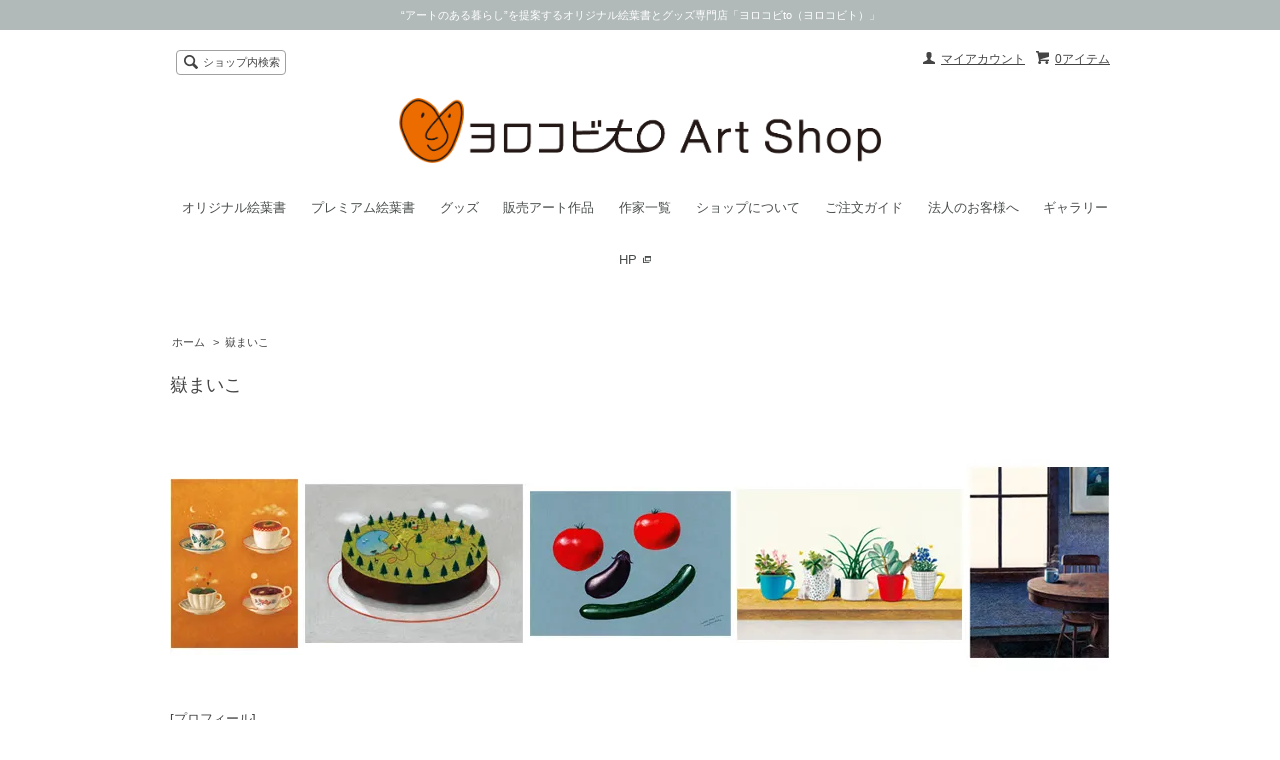

--- FILE ---
content_type: text/html; charset=EUC-JP
request_url: https://www.yorocobito.com/?mode=grp&gid=1013369
body_size: 11505
content:
<!DOCTYPE html PUBLIC "-//W3C//DTD XHTML 1.0 Transitional//EN" "http://www.w3.org/TR/xhtml1/DTD/xhtml1-transitional.dtd">
<html xmlns:og="http://ogp.me/ns#" xmlns:fb="http://www.facebook.com/2008/fbml" xmlns:mixi="http://mixi-platform.com/ns#" xmlns="http://www.w3.org/1999/xhtml" xml:lang="ja" lang="ja" dir="ltr">
<head>
<meta http-equiv="content-type" content="text/html; charset=euc-jp" />
<meta http-equiv="X-UA-Compatible" content="IE=edge,chrome=1" />
<title>嶽まいこ - ヨロコビto｜オンライン絵葉書ショップ</title>
<meta name="Keywords" content="嶽まいこ,ヨロコビto,ヨロコビト,よろこびと,yorocobito,絵葉書,エハガキ,絵はがき,ポストカード,postcard,アート,アーティスト,art,インテリア,絵画,イラストレーター" />
<meta name="Description" content="“アートのある暮らし”を提案するオリジナル絵葉書・ポストカード専門店です。ヨロコビto（ヨロコビト）は絵葉書の制作販売を通じて作家の創作活動を応援しています。" />
<meta name="Author" content="" />
<meta name="Copyright" content="ヨロコビto" />
<meta http-equiv="content-style-type" content="text/css" />
<meta http-equiv="content-script-type" content="text/javascript" />
<link rel="stylesheet" href="https://img11.shop-pro.jp/PA01289/494/css/2/index.css?cmsp_timestamp=20251106190132" type="text/css" />
<link rel="stylesheet" href="https://img11.shop-pro.jp/PA01289/494/css/2/product_list.css?cmsp_timestamp=20251106190132" type="text/css" />

<link rel="alternate" type="application/rss+xml" title="rss" href="https://www.yorocobito.com/?mode=rss" />
<link rel="shortcut icon" href="https://img11.shop-pro.jp/PA01289/494/favicon.ico?cmsp_timestamp=20251214150101" />
<script type="text/javascript" src="//ajax.googleapis.com/ajax/libs/jquery/1.7.2/jquery.min.js" ></script>
<meta property="og:title" content="嶽まいこ - ヨロコビto｜オンライン絵葉書ショップ" />
<meta property="og:description" content="“アートのある暮らし”を提案するオリジナル絵葉書・ポストカード専門店です。ヨロコビto（ヨロコビト）は絵葉書の制作販売を通じて作家の創作活動を応援しています。" />
<meta property="og:url" content="https://www.yorocobito.com?mode=grp&gid=1013369" />
<meta property="og:site_name" content="ヨロコビto｜オンライン絵葉書ショップ" />
<meta property="og:image" content=""/>
<script>
  (function(i,s,o,g,r,a,m){i['GoogleAnalyticsObject']=r;i[r]=i[r]||function(){
  (i[r].q=i[r].q||[]).push(arguments)},i[r].l=1*new Date();a=s.createElement(o),
  m=s.getElementsByTagName(o)[0];a.async=1;a.src=g;m.parentNode.insertBefore(a,m)
  })(window,document,'script','//www.google-analytics.com/analytics.js','ga');

  ga('create', 'UA-53389070-1', 'auto');
  ga('send', 'pageview');

</script>
<script>
  var Colorme = {"page":"product_list","shop":{"account_id":"PA01289494","title":"\u30e8\u30ed\u30b3\u30d3to\uff5c\u30aa\u30f3\u30e9\u30a4\u30f3\u7d75\u8449\u66f8\u30b7\u30e7\u30c3\u30d7"},"basket":{"total_price":0,"items":[]},"customer":{"id":null}};

  (function() {
    function insertScriptTags() {
      var scriptTagDetails = [{"src":"https:\/\/connect.buyee.jp\/36eb915d675247f962470620cc647ebf763f290df3608979b511f9f7692b80d0\/main.js","integrity":"sha384-h7cHBfqmr5Dv78YJazk9Cs52T0TZfEfqXS2SB1hMqdzXpcrLY1o2D5G\/zVr89bxB"}];
      var entry = document.getElementsByTagName('script')[0];

      scriptTagDetails.forEach(function(tagDetail) {
        var script = document.createElement('script');

        script.type = 'text/javascript';
        script.src = tagDetail.src;
        script.async = true;

        if( tagDetail.integrity ) {
          script.integrity = tagDetail.integrity;
          script.setAttribute('crossorigin', 'anonymous');
        }

        entry.parentNode.insertBefore(script, entry);
      })
    }

    window.addEventListener('load', insertScriptTags, false);
  })();
</script>
</head>
<body>
<meta name="colorme-acc-payload" content="?st=1&pt=10033&ut=1013369&at=PA01289494&v=20260129011815&re=&cn=5b978b70018d38553b5ab06477ee2237" width="1" height="1" alt="" /><script>!function(){"use strict";Array.prototype.slice.call(document.getElementsByTagName("script")).filter((function(t){return t.src&&t.src.match(new RegExp("dist/acc-track.js$"))})).forEach((function(t){return document.body.removeChild(t)})),function t(c){var r=arguments.length>1&&void 0!==arguments[1]?arguments[1]:0;if(!(r>=c.length)){var e=document.createElement("script");e.onerror=function(){return t(c,r+1)},e.src="https://"+c[r]+"/dist/acc-track.js?rev=3",document.body.appendChild(e)}}(["acclog001.shop-pro.jp","acclog002.shop-pro.jp"])}();</script><script src="//img.shop-pro.jp/tmpl_js/65/fluid1.js"></script>
<script src="//img.shop-pro.jp/tmpl_js/65/jquery.tile.js"></script>
<script src="//img.shop-pro.jp/tmpl_js/65/jquery.masonry.min.js"></script>
<script src="//img.shop-pro.jp/tmpl_js/65/smoothscroll.js"></script>

<!--[if lt IE 9]>
<script type="text/javascript">
  $(function (){
    $('.layout_wrapper').addClass('ie_wrapper');
  });
</script>
<![endif]-->
<!--[if lt IE 8]>
<script type="text/javascript">
  $(function (){
    $('.icon').each(function () {
      $(this).addClass('ie');
      var classNames = $(this).attr('class').split(' ');
      var spanClassName;
      for (var i = 0; i < classNames.length; i++) {
        if (classNames[i].indexOf('icon_') >= 0 && classNames[i] != 'icon' ) {
          spanClassName = classNames[i];
          break;
        }
      }
      $(this).prepend('<span class="ie_icon ie_'+ spanClassName +'"></span>')
    });
  });
</script>
<![endif]-->
<div id="bg" class="w_M_size w_L_size w_LL_size">
  <p class="header_line">“アートのある暮らし”を提案するオリジナル絵葉書とグッズ専門店「ヨロコビto（ヨロコビト）」</p>
  <div class="layout_wrapper">
    
    <div id="header" class="layout_header">
      <div class="header_headline_nav clearfix">
        <div class="globalnav_btn header_btn dropdown_nav">
        </div>
        <ul class="sp_header_global_nav">
          <li><a href="https://www.yorocobito.com/cart/proxy/basket?shop_id=PA01289494&shop_domain=yorocobito.com">カートを見る</a></li>
                    <li><a href="https://www.yorocobito.com/?mode=myaccount">マイアカウント</a></li>
          <li><a href="https://www.yorocobito.com/?mode=sk">ショップについて</a></li>
					<li><a href="https://www.yorocobito.com/?mode=cate&cbid=1780904&csid=0&sort=n">オリジナル絵葉書</a></li>
					<li><a href="https://www.yorocobito.com/?mode=cate&cbid=1833758&csid=0&sort=n">プレミアム絵葉書</a></li>
					<li><a href="https://www.yorocobito.com/?mode=grp&gid=3106993&sort=n">オンライン限定絵葉書</a></li>
					<li><a href="https://www.yorocobito.com/?mode=cate&cbid=2310612&csid=0&sort=n">グッズ</a></li>
					<li><a href="https://www.yorocobito.com/?mode=cate&cbid=2319018&csid=0&sort=n">販売アート作品</a></li>
					<li><a href="https://www.yorocobito.com/?mode=f4">作家一覧</a></li>
          <li><a href="http://www.yorocobito.com/?tid=2&mode=f6">法人のお客様へ</a></li>
        </ul>
        <div class="viewcart_btn header_btn sp_hidden">
                              <a href="https://www.yorocobito.com/cart/proxy/basket?shop_id=PA01289494&shop_domain=yorocobito.com" class="icon icon_viewcart">
            <span>0アイテム</span>
          </a>
        </div>
        <ul class="header_member_nav sp_hidden">
                    <li class="member_myaccount_btn header_btn">
            <a href="https://www.yorocobito.com/?mode=myaccount" class="icon icon_myaccount">
              マイアカウント
            </a>
          </li>
        </ul>
        <div class="prd_search_block">
          <div class="icon icon_search prd_search_form_btn header_btn">
            <span class="header_btn_txt">ショップ内検索</span>
          </div>
          <form action="https://www.yorocobito.com/" method="GET" class="prd_search_from">
            <input type="hidden" name="mode" value="srh" /><input type="hidden" name="sort" value="n" />
            <div class="clearfix">
              <input type="text" name="keyword" class="prd_search_keyword" />
              <input type="submit" class="prd_search_btn" value="検索" />
            </div>
            <div class="prd_search_optioncategory">カテゴリーで絞り込む</div>
            <select class="prd_search_select" name="cid">
              <option value="">カテゴリーを選択</option>
              <option value="1780903,0">オリジナル絵葉書セット</option><option value="1780904,0">オリジナル絵葉書</option><option value="1833758,0">プレミアム絵葉書</option><option value="2310612,0">グッズ</option><option value="2319018,0">販売アート作品</option>            </select>
          </form>
        </div>
                      </div>
      <div class="shop_name">
        <p><a href="./"><img src="https://img11.shop-pro.jp/PA01289/494/PA01289494.png?cmsp_timestamp=20251214150101" alt="ヨロコビto｜オンライン絵葉書ショップ" /></a></p>
                  <h1 class="sp_hidden">ヨロコビto｜オンライン絵葉書ショップ</h1>
              </div>
      <div class="header_global_nav sp_hidden">
        <ul class="header_nav_lst clearfix">
          
          <li class="header_nav_menu"><a href="https://www.yorocobito.com/?mode=cate&cbid=1780904&csid=0&sort=n">オリジナル絵葉書</a></li>
				  <li class="header_nav_menu"><a href="https://www.yorocobito.com/?mode=cate&cbid=1833758&csid=0&sort=n">プレミアム絵葉書</a></li>
          <li class="header_nav_menu"><a href="https://www.yorocobito.com/?mode=cate&cbid=2310612&csid=0&sort=n">グッズ</a></li>
          <li class="header_nav_menu"><a href="https://www.yorocobito.com/?mode=cate&cbid=2319018&csid=0&sort=n">販売アート作品</a></li>
<!--  カテゴリー一覧を使用するには以下を復活
          <li class="header_nav_menu header_nav_menu_category">
            <span>商品一覧<img src="//img.shop-pro.jp/tmpl_img/65/header_category_pulldown.png" /></span>
            <ul class="header_category_lst">
                              <li>
                  <a href="https://www.yorocobito.com/?mode=cate&cbid=1780903&csid=0&sort=n">オリジナル絵葉書セット</a>
                </li>
                              <li>
                  <a href="https://www.yorocobito.com/?mode=cate&cbid=1780904&csid=0&sort=n">オリジナル絵葉書</a>
                </li>
                              <li>
                  <a href="https://www.yorocobito.com/?mode=cate&cbid=1833758&csid=0&sort=n">プレミアム絵葉書</a>
                </li>
                              <li>
                  <a href="https://www.yorocobito.com/?mode=cate&cbid=2310612&csid=0&sort=n">グッズ</a>
                </li>
                              <li>
                  <a href="https://www.yorocobito.com/?mode=cate&cbid=2319018&csid=0&sort=n">販売アート作品</a>
                </li>
                                            <li>
                  <a href="https://www.yorocobito.com/?mode=grp&gid=3106993&sort=n">オンラインショップ限定絵葉書</a>
                </li>
                              <li>
                  <a href="https://www.yorocobito.com/?mode=grp&gid=2921320&sort=n">instagram掲載絵葉書</a>
                </li>
                              <li>
                  <a href="https://www.yorocobito.com/?mode=grp&gid=3123265&sort=n">タムロアヤノ</a>
                </li>
                              <li>
                  <a href="https://www.yorocobito.com/?mode=grp&gid=3117711&sort=n">マツダカヨ</a>
                </li>
                              <li>
                  <a href="https://www.yorocobito.com/?mode=grp&gid=3085133&sort=n">OJIYU</a>
                </li>
                              <li>
                  <a href="https://www.yorocobito.com/?mode=grp&gid=3085131&sort=n">ちなみ</a>
                </li>
                              <li>
                  <a href="https://www.yorocobito.com/?mode=grp&gid=3085130&sort=n">北林みなみ</a>
                </li>
                              <li>
                  <a href="https://www.yorocobito.com/?mode=grp&gid=3032133&sort=n">北岸由美</a>
                </li>
                              <li>
                  <a href="https://www.yorocobito.com/?mode=grp&gid=3031403&sort=n">井澤由花子</a>
                </li>
                              <li>
                  <a href="https://www.yorocobito.com/?mode=grp&gid=3014826&sort=n">ただあやの</a>
                </li>
                              <li>
                  <a href="https://www.yorocobito.com/?mode=grp&gid=2979033&sort=n">河嶋菜々</a>
                </li>
                              <li>
                  <a href="https://www.yorocobito.com/?mode=grp&gid=2979025&sort=n">真鍋由伽子</a>
                </li>
                              <li>
                  <a href="https://www.yorocobito.com/?mode=grp&gid=2967268&sort=n">ZUE</a>
                </li>
                              <li>
                  <a href="https://www.yorocobito.com/?mode=grp&gid=2942604&sort=n">チョセイブン </a>
                </li>
                              <li>
                  <a href="https://www.yorocobito.com/?mode=grp&gid=2939008&sort=n">波田佳子</a>
                </li>
                              <li>
                  <a href="https://www.yorocobito.com/?mode=grp&gid=2936854&sort=n">田村幸帆</a>
                </li>
                              <li>
                  <a href="https://www.yorocobito.com/?mode=grp&gid=2936798&sort=n">秋元机</a>
                </li>
                              <li>
                  <a href="https://www.yorocobito.com/?mode=grp&gid=2894192&sort=n">植田陽貴</a>
                </li>
                              <li>
                  <a href="https://www.yorocobito.com/?mode=grp&gid=2894191&sort=n">平賀充記</a>
                </li>
                              <li>
                  <a href="https://www.yorocobito.com/?mode=grp&gid=2791479&sort=n">モリタモモコ</a>
                </li>
                              <li>
                  <a href="https://www.yorocobito.com/?mode=grp&gid=2791476&sort=n">玉川桜</a>
                </li>
                              <li>
                  <a href="https://www.yorocobito.com/?mode=grp&gid=2775527&sort=n">古田和子</a>
                </li>
                              <li>
                  <a href="https://www.yorocobito.com/?mode=grp&gid=2775525&sort=n">杉山巧</a>
                </li>
                              <li>
                  <a href="https://www.yorocobito.com/?mode=grp&gid=2756542&sort=n">津々井良</a>
                </li>
                              <li>
                  <a href="https://www.yorocobito.com/?mode=grp&gid=2742943&sort=n">中内渚</a>
                </li>
                              <li>
                  <a href="https://www.yorocobito.com/?mode=grp&gid=2728262&sort=n">野口清村</a>
                </li>
                              <li>
                  <a href="https://www.yorocobito.com/?mode=grp&gid=2728261&sort=n">スガミカ</a>
                </li>
                              <li>
                  <a href="https://www.yorocobito.com/?mode=grp&gid=2701175&sort=n">くまのひでのぶ</a>
                </li>
                              <li>
                  <a href="https://www.yorocobito.com/?mode=grp&gid=2687906&sort=n">こうのかなえ</a>
                </li>
                              <li>
                  <a href="https://www.yorocobito.com/?mode=grp&gid=2659128&sort=n">外山奏瑠</a>
                </li>
                              <li>
                  <a href="https://www.yorocobito.com/?mode=grp&gid=2628631&sort=n">川上和歌子</a>
                </li>
                              <li>
                  <a href="https://www.yorocobito.com/?mode=grp&gid=2627714&sort=n">久住ヒデト</a>
                </li>
                              <li>
                  <a href="https://www.yorocobito.com/?mode=grp&gid=2487306&sort=n">櫻井乃梨子</a>
                </li>
                              <li>
                  <a href="https://www.yorocobito.com/?mode=grp&gid=2487303&sort=n">谷小夏</a>
                </li>
                              <li>
                  <a href="https://www.yorocobito.com/?mode=grp&gid=2462760&sort=n">奥山帆夏</a>
                </li>
                              <li>
                  <a href="https://www.yorocobito.com/?mode=grp&gid=2351057&sort=n">山崎綾子</a>
                </li>
                              <li>
                  <a href="https://www.yorocobito.com/?mode=grp&gid=2351047&sort=n">池平徹兵</a>
                </li>
                              <li>
                  <a href="https://www.yorocobito.com/?mode=grp&gid=2128879&sort=n">小川かなこ</a>
                </li>
                              <li>
                  <a href="https://www.yorocobito.com/?mode=grp&gid=2099842&sort=n">奥原しんこ</a>
                </li>
                              <li>
                  <a href="https://www.yorocobito.com/?mode=grp&gid=2099841&sort=n">あけたらしろめ</a>
                </li>
                              <li>
                  <a href="https://www.yorocobito.com/?mode=grp&gid=2056492&sort=n">村松佑樹</a>
                </li>
                              <li>
                  <a href="https://www.yorocobito.com/?mode=grp&gid=2056486&sort=n">シバタリョウ</a>
                </li>
                              <li>
                  <a href="https://www.yorocobito.com/?mode=grp&gid=2037441&sort=n">杉山陽平</a>
                </li>
                              <li>
                  <a href="https://www.yorocobito.com/?mode=grp&gid=1985492&sort=n">佐藤香苗</a>
                </li>
                              <li>
                  <a href="https://www.yorocobito.com/?mode=grp&gid=1985457&sort=n">ダイモンナオ</a>
                </li>
                              <li>
                  <a href="https://www.yorocobito.com/?mode=grp&gid=1955864&sort=n">若林夏</a>
                </li>
                              <li>
                  <a href="https://www.yorocobito.com/?mode=grp&gid=1955818&sort=n">黒田有里</a>
                </li>
                              <li>
                  <a href="https://www.yorocobito.com/?mode=grp&gid=1907863&sort=n">ayum</a>
                </li>
                              <li>
                  <a href="https://www.yorocobito.com/?mode=grp&gid=1907857&sort=n">二十果</a>
                </li>
                              <li>
                  <a href="https://www.yorocobito.com/?mode=grp&gid=1735323&sort=n">田嶋健</a>
                </li>
                              <li>
                  <a href="https://www.yorocobito.com/?mode=grp&gid=1681654&sort=n">庄島歩音</a>
                </li>
                              <li>
                  <a href="https://www.yorocobito.com/?mode=grp&gid=1681523&sort=n">佐野洋平</a>
                </li>
                              <li>
                  <a href="https://www.yorocobito.com/?mode=grp&gid=1598498&sort=n">谷口広樹</a>
                </li>
                              <li>
                  <a href="https://www.yorocobito.com/?mode=grp&gid=1597864&sort=n">増子博子</a>
                </li>
                              <li>
                  <a href="https://www.yorocobito.com/?mode=grp&gid=1595304&sort=n">蝦名龍郎</a>
                </li>
                              <li>
                  <a href="https://www.yorocobito.com/?mode=grp&gid=1547866&sort=n">中村ゆずこ</a>
                </li>
                              <li>
                  <a href="https://www.yorocobito.com/?mode=grp&gid=1552979&sort=n">渡邉知樹</a>
                </li>
                              <li>
                  <a href="https://www.yorocobito.com/?mode=grp&gid=1470623&sort=n">Aokid</a>
                </li>
                              <li>
                  <a href="https://www.yorocobito.com/?mode=grp&gid=1470628&sort=n">有瀬龍介</a>
                </li>
                              <li>
                  <a href="https://www.yorocobito.com/?mode=grp&gid=1234289&sort=n">江越ミカ</a>
                </li>
                              <li>
                  <a href="https://www.yorocobito.com/?mode=grp&gid=1234290&sort=n">永井雄二</a>
                </li>
                              <li>
                  <a href="https://www.yorocobito.com/?mode=grp&gid=1234292&sort=n">大河原一樹</a>
                </li>
                              <li>
                  <a href="https://www.yorocobito.com/?mode=grp&gid=1234295&sort=n">越後しの</a>
                </li>
                              <li>
                  <a href="https://www.yorocobito.com/?mode=grp&gid=1234301&sort=n">えんどうゆりこ</a>
                </li>
                              <li>
                  <a href="https://www.yorocobito.com/?mode=grp&gid=1146461&sort=n">長田哲</a>
                </li>
                              <li>
                  <a href="https://www.yorocobito.com/?mode=grp&gid=1146504&sort=n">若林哲博</a>
                </li>
                              <li>
                  <a href="https://www.yorocobito.com/?mode=grp&gid=1146508&sort=n">菅原タカキ</a>
                </li>
                              <li>
                  <a href="https://www.yorocobito.com/?mode=grp&gid=1146511&sort=n">佐藤正信</a>
                </li>
                              <li>
                  <a href="https://www.yorocobito.com/?mode=grp&gid=936311&sort=n">藤川孝之</a>
                </li>
                              <li>
                  <a href="https://www.yorocobito.com/?mode=grp&gid=1146514&sort=n">ミヤギユカリ</a>
                </li>
                              <li>
                  <a href="https://www.yorocobito.com/?mode=grp&gid=936313&sort=n">西谷直子</a>
                </li>
                              <li>
                  <a href="https://www.yorocobito.com/?mode=grp&gid=936314&sort=n">青山健一</a>
                </li>
                              <li>
                  <a href="https://www.yorocobito.com/?mode=grp&gid=978521&sort=n">ミヤハラヨウコ</a>
                </li>
                              <li>
                  <a href="https://www.yorocobito.com/?mode=grp&gid=978522&sort=n">長浜孝広</a>
                </li>
                              <li>
                  <a href="https://www.yorocobito.com/?mode=grp&gid=978523&sort=n">市村陽平</a>
                </li>
                              <li>
                  <a href="https://www.yorocobito.com/?mode=grp&gid=1013369&sort=n">嶽まいこ</a>
                </li>
                              <li>
                  <a href="https://www.yorocobito.com/?mode=grp&gid=1013370&sort=n">ナカタアツコ</a>
                </li>
                              <li>
                  <a href="https://www.yorocobito.com/?mode=grp&gid=1013371&sort=n">秋元譲</a>
                </li>
                              <li>
                  <a href="https://www.yorocobito.com/?mode=grp&gid=1013372&sort=n">黒田愛里</a>
                </li>
                          </ul>
          </li>
カテゴリー一覧ここまで -->
          <li class="header_nav_menu"><a href="https://www.yorocobito.com/?mode=f4">作家一覧</a></li>
          <li class="header_nav_menu"><a href="https://www.yorocobito.com/?mode=f1">ショップについて</a></li>
          <li class="header_nav_menu"><a href="https://www.yorocobito.com/?mode=f2">ご注文ガイド</a></li>
					<li class="header_nav_menu"><a href="https://www.yorocobito.com/?mode=f6">法人のお客様へ</a></li>
					<li class="header_nav_menu header_nav_menu--external"><a href="http://yorocobito-g.com/" target="_blank">ギャラリーHP</a></li>
        </ul>
      </div>
    </div>
    
    
    <div id="container" class="layout_container">
      
<ul class="topicpath_nav">
  <li><a href="./">ホーム</a></li>
      <li>&nbsp;&gt;&nbsp;<a href="https://www.yorocobito.com/?mode=grp&gid=1013369&sort=n">嶽まいこ</a></li>  </ul>


<div class="prd_lst_block container_section">

      
    <div class="category_desc_1 category_desc container_section clearfix">
      <span style="font-size:large;">嶽まいこ</span><br>
<img src="https://img11.shop-pro.jp/PA01289/494/etc/dake_profile.jpg?2112" alt=""><br>
[プロフィール]<br>
1985年石川県生まれ。金沢美術工芸大学視覚デザイン専攻卒業。<br>
書籍、広告、プロダクトなどのイラストレーションを手がけるほか、個展で作品を発表。<br>
<br>
絵本に『すきなひと』(作・桜庭一樹／編・瀧井朝世／岩崎書店)、<br>
『すきなこと にがてなこと』（作・新井洋行／くもん出版）、<br>
『あなたがおなかのなかにいたとき』（作・せきやゆうこ／アリス館）、<br>
『クックククック レストラン』『ステッドのホテル』（ともに、作・くらささら／福音館）などがある。<br>
<br>
<a href="http://dakemaiko.com/
" target="_blank">http://dakemaiko.com/
</a></p>
<br>
[コメント] <br>
<p>近況報告、お礼、プレゼントに添える一言など、<br>
私自身、ちょっとしたメッセージを伝える手段としてよく絵葉書を使います。<br>
どんな絵がすきかな、うれしいかなと、<br>
受け取った相手のことを想いながら絵葉書を選びます。<br>
絵があることで伝えやすい言葉もあれば、<br>
絵があることで言葉以上になにか伝わるものもあると信じています。<br>
あなたとあなたのたいせつな人にとってお気に入りの1枚になれれば幸いです。
</p>
<br>
    </div>
    
  
  <h2 class="ttl_h2">嶽まいこ</h2>

  
  
      <div class="prd_lst_sort icon icon_sort">
              <strong>おすすめ順</strong>
            &nbsp;|&nbsp;
              <a href="?mode=grp&gid=1013369&sort=p">価格順</a>
            &nbsp;|&nbsp;
              <a href="?mode=grp&gid=1013369&sort=n">新着順</a>
          </div>
    <ul class="prd_lst prd_lst_s clearfix">
              <li class="prd_lst_unit prd_lst_unit_s">
          <a href="?pid=95680656" class="prd_lst_link">
                          <img src="https://img11.shop-pro.jp/PA01289/494/product/95680656_th.jpg?cmsp_timestamp=20151118132040" class="prd_lst_img" alt="「干支の絵葉書（maiko dake）｜12種セット」（送料無料）<img class='new_mark_img2' src='https://img.shop-pro.jp/img/new/icons47.gif' style='border:none;display:inline;margin:0px;padding:0px;width:auto;' />" />
                      </a>
          <span class="prd_lst_name prd_lst_span">
            <a href="?pid=95680656">「干支の絵葉書（maiko dake）｜12種セット」（送料無料）<img class='new_mark_img2' src='https://img.shop-pro.jp/img/new/icons47.gif' style='border:none;display:inline;margin:0px;padding:0px;width:auto;' /></a>
          </span>
                                          <span class="prd_lst_soldout prd_lst_span">SOLD OUT</span>
                  </li>
              <li class="prd_lst_unit prd_lst_unit_s">
          <a href="?pid=95682156" class="prd_lst_link">
                          <img src="https://img11.shop-pro.jp/PA01289/494/product/95682156_th.jpg?cmsp_timestamp=20170531163759" class="prd_lst_img" alt="「干支の絵葉書（maiko dake）｜子（ねずみ）」" />
                      </a>
          <span class="prd_lst_name prd_lst_span">
            <a href="?pid=95682156">「干支の絵葉書（maiko dake）｜子（ねずみ）」</a>
          </span>
                                          <span class="prd_lst_soldout prd_lst_span">SOLD OUT</span>
                  </li>
              <li class="prd_lst_unit prd_lst_unit_s">
          <a href="?pid=95682583" class="prd_lst_link">
                          <img src="https://img11.shop-pro.jp/PA01289/494/product/95682583_th.jpg?cmsp_timestamp=20170531163744" class="prd_lst_img" alt="「干支の絵葉書（maiko dake）｜丑（うし）」" />
                      </a>
          <span class="prd_lst_name prd_lst_span">
            <a href="?pid=95682583">「干支の絵葉書（maiko dake）｜丑（うし）」</a>
          </span>
                                          <span class="prd_lst_soldout prd_lst_span">SOLD OUT</span>
                  </li>
              <li class="prd_lst_unit prd_lst_unit_s">
          <a href="?pid=95682615" class="prd_lst_link">
                          <img src="https://img11.shop-pro.jp/PA01289/494/product/95682615_th.jpg?cmsp_timestamp=20170531163732" class="prd_lst_img" alt="「干支の絵葉書（maiko dake）｜寅（とら）」" />
                      </a>
          <span class="prd_lst_name prd_lst_span">
            <a href="?pid=95682615">「干支の絵葉書（maiko dake）｜寅（とら）」</a>
          </span>
                                          <span class="prd_lst_price prd_lst_span">440円(税込)</span>
                              </li>
              <li class="prd_lst_unit prd_lst_unit_s">
          <a href="?pid=95682648" class="prd_lst_link">
                          <img src="https://img11.shop-pro.jp/PA01289/494/product/95682648_th.jpg?cmsp_timestamp=20170531163719" class="prd_lst_img" alt="「干支の絵葉書（maiko dake）｜卯（うさぎ）」<img class='new_mark_img2' src='https://img.shop-pro.jp/img/new/icons47.gif' style='border:none;display:inline;margin:0px;padding:0px;width:auto;' />" />
                      </a>
          <span class="prd_lst_name prd_lst_span">
            <a href="?pid=95682648">「干支の絵葉書（maiko dake）｜卯（うさぎ）」<img class='new_mark_img2' src='https://img.shop-pro.jp/img/new/icons47.gif' style='border:none;display:inline;margin:0px;padding:0px;width:auto;' /></a>
          </span>
                                          <span class="prd_lst_soldout prd_lst_span">SOLD OUT</span>
                  </li>
              <li class="prd_lst_unit prd_lst_unit_s">
          <a href="?pid=95682722" class="prd_lst_link">
                          <img src="https://img11.shop-pro.jp/PA01289/494/product/95682722_th.jpg?cmsp_timestamp=20170531163308" class="prd_lst_img" alt="「干支の絵葉書（maiko dake）｜辰（たつ）」" />
                      </a>
          <span class="prd_lst_name prd_lst_span">
            <a href="?pid=95682722">「干支の絵葉書（maiko dake）｜辰（たつ）」</a>
          </span>
                                          <span class="prd_lst_price prd_lst_span">440円(税込)</span>
                              </li>
              <li class="prd_lst_unit prd_lst_unit_s">
          <a href="?pid=95682749" class="prd_lst_link">
                          <img src="https://img11.shop-pro.jp/PA01289/494/product/95682749_th.jpg?cmsp_timestamp=20170531163256" class="prd_lst_img" alt="「干支の絵葉書（maiko dake）｜巳（へび）」" />
                      </a>
          <span class="prd_lst_name prd_lst_span">
            <a href="?pid=95682749">「干支の絵葉書（maiko dake）｜巳（へび）」</a>
          </span>
                                          <span class="prd_lst_soldout prd_lst_span">SOLD OUT</span>
                  </li>
              <li class="prd_lst_unit prd_lst_unit_s">
          <a href="?pid=95682780" class="prd_lst_link">
                          <img src="https://img11.shop-pro.jp/PA01289/494/product/95682780_th.jpg?cmsp_timestamp=20170531163239" class="prd_lst_img" alt="「干支の絵葉書（maiko dake）｜午（うま）」<img class='new_mark_img2' src='https://img.shop-pro.jp/img/new/icons47.gif' style='border:none;display:inline;margin:0px;padding:0px;width:auto;' />" />
                      </a>
          <span class="prd_lst_name prd_lst_span">
            <a href="?pid=95682780">「干支の絵葉書（maiko dake）｜午（うま）」<img class='new_mark_img2' src='https://img.shop-pro.jp/img/new/icons47.gif' style='border:none;display:inline;margin:0px;padding:0px;width:auto;' /></a>
          </span>
                                          <span class="prd_lst_soldout prd_lst_span">SOLD OUT</span>
                  </li>
              <li class="prd_lst_unit prd_lst_unit_s">
          <a href="?pid=95682822" class="prd_lst_link">
                          <img src="https://img11.shop-pro.jp/PA01289/494/product/95682822_th.jpg?cmsp_timestamp=20170531163226" class="prd_lst_img" alt="「干支の絵葉書（maiko dake）｜未（ひつじ）」" />
                      </a>
          <span class="prd_lst_name prd_lst_span">
            <a href="?pid=95682822">「干支の絵葉書（maiko dake）｜未（ひつじ）」</a>
          </span>
                                          <span class="prd_lst_price prd_lst_span">440円(税込)</span>
                              </li>
              <li class="prd_lst_unit prd_lst_unit_s">
          <a href="?pid=95682861" class="prd_lst_link">
                          <img src="https://img11.shop-pro.jp/PA01289/494/product/95682861_th.jpg?cmsp_timestamp=20170531163210" class="prd_lst_img" alt="「干支の絵葉書（maiko dake）｜申（さる）」" />
                      </a>
          <span class="prd_lst_name prd_lst_span">
            <a href="?pid=95682861">「干支の絵葉書（maiko dake）｜申（さる）」</a>
          </span>
                                          <span class="prd_lst_price prd_lst_span">440円(税込)</span>
                              </li>
              <li class="prd_lst_unit prd_lst_unit_s">
          <a href="?pid=95682883" class="prd_lst_link">
                          <img src="https://img11.shop-pro.jp/PA01289/494/product/95682883_th.jpg?cmsp_timestamp=20170531163156" class="prd_lst_img" alt="「干支の絵葉書（maiko dake）｜酉（とり）」" />
                      </a>
          <span class="prd_lst_name prd_lst_span">
            <a href="?pid=95682883">「干支の絵葉書（maiko dake）｜酉（とり）」</a>
          </span>
                                          <span class="prd_lst_soldout prd_lst_span">SOLD OUT</span>
                  </li>
              <li class="prd_lst_unit prd_lst_unit_s">
          <a href="?pid=95682907" class="prd_lst_link">
                          <img src="https://img11.shop-pro.jp/PA01289/494/product/95682907_th.jpg?cmsp_timestamp=20170531163146" class="prd_lst_img" alt="「干支の絵葉書（maiko dake）｜戌（いぬ）」" />
                      </a>
          <span class="prd_lst_name prd_lst_span">
            <a href="?pid=95682907">「干支の絵葉書（maiko dake）｜戌（いぬ）」</a>
          </span>
                                          <span class="prd_lst_price prd_lst_span">440円(税込)</span>
                              </li>
              <li class="prd_lst_unit prd_lst_unit_s">
          <a href="?pid=95682954" class="prd_lst_link">
                          <img src="https://img11.shop-pro.jp/PA01289/494/product/95682954_th.jpg?cmsp_timestamp=20170531163135" class="prd_lst_img" alt="「干支の絵葉書（maiko dake）｜亥（いのしし）」" />
                      </a>
          <span class="prd_lst_name prd_lst_span">
            <a href="?pid=95682954">「干支の絵葉書（maiko dake）｜亥（いのしし）」</a>
          </span>
                                          <span class="prd_lst_price prd_lst_span">440円(税込)</span>
                              </li>
              <li class="prd_lst_unit prd_lst_unit_s">
          <a href="?pid=125181320" class="prd_lst_link">
                          <img src="https://img11.shop-pro.jp/PA01289/494/product/125181320_th.jpg?cmsp_timestamp=20171115142812" class="prd_lst_img" alt="「めで鯛とび鯛（Maiko Dake）｜5種セット」" />
                      </a>
          <span class="prd_lst_name prd_lst_span">
            <a href="?pid=125181320">「めで鯛とび鯛（Maiko Dake）｜5種セット」</a>
          </span>
                                          <span class="prd_lst_price prd_lst_span">2,530円(税込)</span>
                              </li>
              <li class="prd_lst_unit prd_lst_unit_s">
          <a href="?pid=125181401" class="prd_lst_link">
                          <img src="https://img11.shop-pro.jp/PA01289/494/product/125181401_th.jpg?cmsp_timestamp=20171115142737" class="prd_lst_img" alt="「めで鯛とび鯛（Maiko Dake）｜麻の葉」" />
                      </a>
          <span class="prd_lst_name prd_lst_span">
            <a href="?pid=125181401">「めで鯛とび鯛（Maiko Dake）｜麻の葉」</a>
          </span>
                                          <span class="prd_lst_price prd_lst_span">440円(税込)</span>
                              </li>
              <li class="prd_lst_unit prd_lst_unit_s">
          <a href="?pid=125187692" class="prd_lst_link">
                          <img src="https://img11.shop-pro.jp/PA01289/494/product/125187692_th.jpg?cmsp_timestamp=20171115143029" class="prd_lst_img" alt="「めで鯛とび鯛（Maiko Dake）｜籠目」" />
                      </a>
          <span class="prd_lst_name prd_lst_span">
            <a href="?pid=125187692">「めで鯛とび鯛（Maiko Dake）｜籠目」</a>
          </span>
                                          <span class="prd_lst_price prd_lst_span">440円(税込)</span>
                              </li>
              <li class="prd_lst_unit prd_lst_unit_s">
          <a href="?pid=125187784" class="prd_lst_link">
                          <img src="https://img11.shop-pro.jp/PA01289/494/product/125187784_th.jpg?cmsp_timestamp=20171115143137" class="prd_lst_img" alt="「めで鯛とび鯛（Maiko Dake）｜七宝」" />
                      </a>
          <span class="prd_lst_name prd_lst_span">
            <a href="?pid=125187784">「めで鯛とび鯛（Maiko Dake）｜七宝」</a>
          </span>
                                          <span class="prd_lst_price prd_lst_span">440円(税込)</span>
                              </li>
              <li class="prd_lst_unit prd_lst_unit_s">
          <a href="?pid=125187849" class="prd_lst_link">
                          <img src="https://img11.shop-pro.jp/PA01289/494/product/125187849_th.jpg?cmsp_timestamp=20171115143235" class="prd_lst_img" alt="「めで鯛とび鯛（Maiko Dake）｜亀甲」" />
                      </a>
          <span class="prd_lst_name prd_lst_span">
            <a href="?pid=125187849">「めで鯛とび鯛（Maiko Dake）｜亀甲」</a>
          </span>
                                          <span class="prd_lst_price prd_lst_span">440円(税込)</span>
                              </li>
              <li class="prd_lst_unit prd_lst_unit_s">
          <a href="?pid=125187886" class="prd_lst_link">
                          <img src="https://img11.shop-pro.jp/PA01289/494/product/125187886_th.jpg?cmsp_timestamp=20171115143417" class="prd_lst_img" alt="「めで鯛とび鯛（Maiko Dake）｜菱模様」" />
                      </a>
          <span class="prd_lst_name prd_lst_span">
            <a href="?pid=125187886">「めで鯛とび鯛（Maiko Dake）｜菱模様」</a>
          </span>
                                          <span class="prd_lst_price prd_lst_span">440円(税込)</span>
                              </li>
              <li class="prd_lst_unit prd_lst_unit_s">
          <a href="?pid=82431794" class="prd_lst_link">
                          <img src="https://img11.shop-pro.jp/PA01289/494/product/82431794_th.jpg?cmsp_timestamp=20230513031554" class="prd_lst_img" alt="嶽まいこ 1stセット" />
                      </a>
          <span class="prd_lst_name prd_lst_span">
            <a href="?pid=82431794">嶽まいこ 1stセット</a>
          </span>
                                          <span class="prd_lst_price prd_lst_span">1,100円(税込)</span>
                              </li>
              <li class="prd_lst_unit prd_lst_unit_s">
          <a href="?pid=82430345" class="prd_lst_link">
                          <img src="https://img11.shop-pro.jp/PA01289/494/product/82430345_th.jpg?cmsp_timestamp=20221229220411" class="prd_lst_img" alt="嶽まいこ「本ものの本の家」" />
                      </a>
          <span class="prd_lst_name prd_lst_span">
            <a href="?pid=82430345">嶽まいこ「本ものの本の家」</a>
          </span>
                                          <span class="prd_lst_price prd_lst_span">220円(税込)</span>
                              </li>
              <li class="prd_lst_unit prd_lst_unit_s">
          <a href="?pid=82430413" class="prd_lst_link">
                          <img src="https://img11.shop-pro.jp/PA01289/494/product/82430413_th.jpg?cmsp_timestamp=20221229220704" class="prd_lst_img" alt="嶽まいこ「スケルトンハウス」" />
                      </a>
          <span class="prd_lst_name prd_lst_span">
            <a href="?pid=82430413">嶽まいこ「スケルトンハウス」</a>
          </span>
                                          <span class="prd_lst_price prd_lst_span">220円(税込)</span>
                              </li>
              <li class="prd_lst_unit prd_lst_unit_s">
          <a href="?pid=82430454" class="prd_lst_link">
                          <img src="https://img11.shop-pro.jp/PA01289/494/product/82430454_th.jpg?cmsp_timestamp=20221229220811" class="prd_lst_img" alt="嶽まいこ「Stone of Broad daylight [白日]」" />
                      </a>
          <span class="prd_lst_name prd_lst_span">
            <a href="?pid=82430454">嶽まいこ「Stone of Broad daylight [白日]」</a>
          </span>
                                          <span class="prd_lst_price prd_lst_span">220円(税込)</span>
                              </li>
              <li class="prd_lst_unit prd_lst_unit_s">
          <a href="?pid=82430493" class="prd_lst_link">
                          <img src="https://img11.shop-pro.jp/PA01289/494/product/82430493_th.jpg?cmsp_timestamp=20221229220851" class="prd_lst_img" alt="嶽まいこ「Stone of Magic time [マジックタイム]」" />
                      </a>
          <span class="prd_lst_name prd_lst_span">
            <a href="?pid=82430493">嶽まいこ「Stone of Magic time [マジックタイム]」</a>
          </span>
                                          <span class="prd_lst_price prd_lst_span">220円(税込)</span>
                              </li>
              <li class="prd_lst_unit prd_lst_unit_s">
          <a href="?pid=82430531" class="prd_lst_link">
                          <img src="https://img11.shop-pro.jp/PA01289/494/product/82430531_th.jpg?cmsp_timestamp=20230518140625" class="prd_lst_img" alt="嶽まいこ「Stone of Golden dawn [黄金の夜明け]」" />
                      </a>
          <span class="prd_lst_name prd_lst_span">
            <a href="?pid=82430531">嶽まいこ「Stone of Golden dawn [黄金の夜明け]」</a>
          </span>
                                          <span class="prd_lst_price prd_lst_span">275円(税込)</span>
                              </li>
              <li class="prd_lst_unit prd_lst_unit_s">
          <a href="?pid=86810864" class="prd_lst_link">
                          <img src="https://img11.shop-pro.jp/PA01289/494/product/86810864_th.jpg?cmsp_timestamp=20221229221056" class="prd_lst_img" alt="嶽まいこ「Light bulb_Memory of write a letter [手紙]」" />
                      </a>
          <span class="prd_lst_name prd_lst_span">
            <a href="?pid=86810864">嶽まいこ「Light bulb_Memory of write a letter [手紙]」</a>
          </span>
                                          <span class="prd_lst_price prd_lst_span">220円(税込)</span>
                              </li>
              <li class="prd_lst_unit prd_lst_unit_s">
          <a href="?pid=86810925" class="prd_lst_link">
                          <img src="https://img11.shop-pro.jp/PA01289/494/product/86810925_th.jpg?cmsp_timestamp=20221229221137" class="prd_lst_img" alt="嶽まいこ「Stone of Cloudy sky [くもり]」" />
                      </a>
          <span class="prd_lst_name prd_lst_span">
            <a href="?pid=86810925">嶽まいこ「Stone of Cloudy sky [くもり]」</a>
          </span>
                                          <span class="prd_lst_price prd_lst_span">220円(税込)</span>
                              </li>
              <li class="prd_lst_unit prd_lst_unit_s">
          <a href="?pid=86810983" class="prd_lst_link">
                          <img src="https://img11.shop-pro.jp/PA01289/494/product/86810983_th.jpg?cmsp_timestamp=20221229221215" class="prd_lst_img" alt="嶽まいこ「Secret hat_Two dogs [二匹の犬]」" />
                      </a>
          <span class="prd_lst_name prd_lst_span">
            <a href="?pid=86810983">嶽まいこ「Secret hat_Two dogs [二匹の犬]」</a>
          </span>
                                          <span class="prd_lst_price prd_lst_span">220円(税込)</span>
                              </li>
              <li class="prd_lst_unit prd_lst_unit_s">
          <a href="?pid=86811060" class="prd_lst_link">
                          <img src="https://img11.shop-pro.jp/PA01289/494/product/86811060_th.jpg?cmsp_timestamp=20221229221308" class="prd_lst_img" alt="嶽まいこ「Magic book_Book of window [本の窓]」" />
                      </a>
          <span class="prd_lst_name prd_lst_span">
            <a href="?pid=86811060">嶽まいこ「Magic book_Book of window [本の窓]」</a>
          </span>
                                          <span class="prd_lst_price prd_lst_span">220円(税込)</span>
                              </li>
              <li class="prd_lst_unit prd_lst_unit_s">
          <a href="?pid=86811150" class="prd_lst_link">
                          <img src="https://img11.shop-pro.jp/PA01289/494/product/86811150_th.jpg?cmsp_timestamp=20230518131922" class="prd_lst_img" alt="嶽まいこ「Light bulb_Memory of garden [庭]」" />
                      </a>
          <span class="prd_lst_name prd_lst_span">
            <a href="?pid=86811150">嶽まいこ「Light bulb_Memory of garden [庭]」</a>
          </span>
                                          <span class="prd_lst_price prd_lst_span">275円(税込)</span>
                              </li>
              <li class="prd_lst_unit prd_lst_unit_s">
          <a href="?pid=86813769" class="prd_lst_link">
                          <img src="https://img11.shop-pro.jp/PA01289/494/product/86813769_th.jpg?cmsp_timestamp=20230513031729" class="prd_lst_img" alt="嶽まいこ 2ndセット<img class='new_mark_img2' src='https://img.shop-pro.jp/img/new/icons47.gif' style='border:none;display:inline;margin:0px;padding:0px;width:auto;' />" />
                      </a>
          <span class="prd_lst_name prd_lst_span">
            <a href="?pid=86813769">嶽まいこ 2ndセット<img class='new_mark_img2' src='https://img.shop-pro.jp/img/new/icons47.gif' style='border:none;display:inline;margin:0px;padding:0px;width:auto;' /></a>
          </span>
                                          <span class="prd_lst_soldout prd_lst_span">SOLD OUT</span>
                  </li>
          </ul>
    <div class="prd_lst_pager">
      <ul>
        <li class="prd_lst_pager_prev">
                      <span class="icon icon_prev_dis">前のページ</span>
                  </li>
        <li class="prd_lst_pos sp_hidden">
          <b>31</b><span>商品中</span>&nbsp;<b>1-31</b><span>商品</span>
        </li>
        <li class="prd_lst_pager_next">
                      <span class="icon icon_next_dis">次のページ</span>
                  </li>
      </ul>
    </div>
    <div class="sp_prd_lst_pos">
      <b>31</b><span>商品中</span>&nbsp;<b>1-31</b><span>商品</span>
    </div>
  
  
</div>    </div>
    
    <div id="pagetop">
      <a href="#header"><img src="//img.shop-pro.jp/tmpl_img/65/icon_pagetop.png" /></a>
    </div>
    
    <div id="footer" class="layout_footer">
      <div class="footer_nav clearfix">
                              <div class="category_lst footer_section">
              <h2 class="ttl_h2 icon icon_category_lst"><span class="clearfix icon icon_down">カテゴリーから探す</span></h2>
              <ul class="footer_lst">
                            <li class="icon icon_lst">
                <a href="https://www.yorocobito.com/?mode=cate&cbid=1780903&csid=0&sort=n">
                                    オリジナル絵葉書セット
                </a>
              </li>
                                              <li class="icon icon_lst">
                <a href="https://www.yorocobito.com/?mode=cate&cbid=1780904&csid=0&sort=n">
                                    オリジナル絵葉書
                </a>
              </li>
                                              <li class="icon icon_lst">
                <a href="https://www.yorocobito.com/?mode=cate&cbid=1833758&csid=0&sort=n">
                                    プレミアム絵葉書
                </a>
              </li>
                                              <li class="icon icon_lst">
                <a href="https://www.yorocobito.com/?mode=cate&cbid=2310612&csid=0&sort=n">
                                    グッズ
                </a>
              </li>
                                              <li class="icon icon_lst">
                <a href="https://www.yorocobito.com/?mode=cate&cbid=2319018&csid=0&sort=n">
                                    販売アート作品
                </a>
              </li>
                            </ul>
            </div>
                                                <div class="category_lst footer_section">
              <h2 class="ttl_h2 icon icon_category_lst"><span class="clearfix icon icon_down">作家から探す</span></h2>
              <ul class="footer_lst">
                            <li class="icon icon_lst">
                <a href="https://www.yorocobito.com/?mode=grp&gid=3106993&sort=n">
                                    オンラインショップ限定絵葉書
                </a>
              </li>
                                              <li class="icon icon_lst">
                <a href="https://www.yorocobito.com/?mode=grp&gid=2921320&sort=n">
                                    instagram掲載絵葉書
                </a>
              </li>
                                              <li class="icon icon_lst">
                <a href="https://www.yorocobito.com/?mode=grp&gid=3123265&sort=n">
                                    タムロアヤノ
                </a>
              </li>
                                              <li class="icon icon_lst">
                <a href="https://www.yorocobito.com/?mode=grp&gid=3117711&sort=n">
                                    マツダカヨ
                </a>
              </li>
                                              <li class="icon icon_lst">
                <a href="https://www.yorocobito.com/?mode=grp&gid=3085133&sort=n">
                                    OJIYU
                </a>
              </li>
                                              <li class="icon icon_lst">
                <a href="https://www.yorocobito.com/?mode=grp&gid=3085131&sort=n">
                                    ちなみ
                </a>
              </li>
                                              <li class="icon icon_lst">
                <a href="https://www.yorocobito.com/?mode=grp&gid=3085130&sort=n">
                                    北林みなみ
                </a>
              </li>
                                              <li class="icon icon_lst">
                <a href="https://www.yorocobito.com/?mode=grp&gid=3032133&sort=n">
                                    北岸由美
                </a>
              </li>
                                              <li class="icon icon_lst">
                <a href="https://www.yorocobito.com/?mode=grp&gid=3031403&sort=n">
                                    井澤由花子
                </a>
              </li>
                                              <li class="icon icon_lst">
                <a href="https://www.yorocobito.com/?mode=grp&gid=3014826&sort=n">
                                    ただあやの
                </a>
              </li>
                                              <li class="icon icon_lst">
                <a href="https://www.yorocobito.com/?mode=grp&gid=2979033&sort=n">
                                    河嶋菜々
                </a>
              </li>
                                              <li class="icon icon_lst">
                <a href="https://www.yorocobito.com/?mode=grp&gid=2979025&sort=n">
                                    真鍋由伽子
                </a>
              </li>
                                              <li class="icon icon_lst">
                <a href="https://www.yorocobito.com/?mode=grp&gid=2967268&sort=n">
                                    ZUE
                </a>
              </li>
                                              <li class="icon icon_lst">
                <a href="https://www.yorocobito.com/?mode=grp&gid=2942604&sort=n">
                                    チョセイブン 
                </a>
              </li>
                                              <li class="icon icon_lst">
                <a href="https://www.yorocobito.com/?mode=grp&gid=2939008&sort=n">
                                    波田佳子
                </a>
              </li>
                                              <li class="icon icon_lst">
                <a href="https://www.yorocobito.com/?mode=grp&gid=2936854&sort=n">
                                    田村幸帆
                </a>
              </li>
                                              <li class="icon icon_lst">
                <a href="https://www.yorocobito.com/?mode=grp&gid=2936798&sort=n">
                                    秋元机
                </a>
              </li>
                                              <li class="icon icon_lst">
                <a href="https://www.yorocobito.com/?mode=grp&gid=2894192&sort=n">
                                    植田陽貴
                </a>
              </li>
                                              <li class="icon icon_lst">
                <a href="https://www.yorocobito.com/?mode=grp&gid=2894191&sort=n">
                                    平賀充記
                </a>
              </li>
                                              <li class="icon icon_lst">
                <a href="https://www.yorocobito.com/?mode=grp&gid=2791479&sort=n">
                                    モリタモモコ
                </a>
              </li>
                                              <li class="icon icon_lst">
                <a href="https://www.yorocobito.com/?mode=grp&gid=2791476&sort=n">
                                    玉川桜
                </a>
              </li>
                                              <li class="icon icon_lst">
                <a href="https://www.yorocobito.com/?mode=grp&gid=2775527&sort=n">
                                    古田和子
                </a>
              </li>
                                              <li class="icon icon_lst">
                <a href="https://www.yorocobito.com/?mode=grp&gid=2775525&sort=n">
                                    杉山巧
                </a>
              </li>
                                              <li class="icon icon_lst">
                <a href="https://www.yorocobito.com/?mode=grp&gid=2756542&sort=n">
                                    津々井良
                </a>
              </li>
                                              <li class="icon icon_lst">
                <a href="https://www.yorocobito.com/?mode=grp&gid=2742943&sort=n">
                                    中内渚
                </a>
              </li>
                                              <li class="icon icon_lst">
                <a href="https://www.yorocobito.com/?mode=grp&gid=2728262&sort=n">
                                    野口清村
                </a>
              </li>
                                              <li class="icon icon_lst">
                <a href="https://www.yorocobito.com/?mode=grp&gid=2728261&sort=n">
                                    スガミカ
                </a>
              </li>
                                              <li class="icon icon_lst">
                <a href="https://www.yorocobito.com/?mode=grp&gid=2701175&sort=n">
                                    くまのひでのぶ
                </a>
              </li>
                                              <li class="icon icon_lst">
                <a href="https://www.yorocobito.com/?mode=grp&gid=2687906&sort=n">
                                    こうのかなえ
                </a>
              </li>
                                              <li class="icon icon_lst">
                <a href="https://www.yorocobito.com/?mode=grp&gid=2659128&sort=n">
                                    外山奏瑠
                </a>
              </li>
                                              <li class="icon icon_lst">
                <a href="https://www.yorocobito.com/?mode=grp&gid=2628631&sort=n">
                                    川上和歌子
                </a>
              </li>
                                              <li class="icon icon_lst">
                <a href="https://www.yorocobito.com/?mode=grp&gid=2627714&sort=n">
                                    久住ヒデト
                </a>
              </li>
                                              <li class="icon icon_lst">
                <a href="https://www.yorocobito.com/?mode=grp&gid=2487306&sort=n">
                                    櫻井乃梨子
                </a>
              </li>
                                              <li class="icon icon_lst">
                <a href="https://www.yorocobito.com/?mode=grp&gid=2487303&sort=n">
                                    谷小夏
                </a>
              </li>
                                              <li class="icon icon_lst">
                <a href="https://www.yorocobito.com/?mode=grp&gid=2462760&sort=n">
                                    奥山帆夏
                </a>
              </li>
                                              <li class="icon icon_lst">
                <a href="https://www.yorocobito.com/?mode=grp&gid=2351057&sort=n">
                                    山崎綾子
                </a>
              </li>
                                              <li class="icon icon_lst">
                <a href="https://www.yorocobito.com/?mode=grp&gid=2351047&sort=n">
                                    池平徹兵
                </a>
              </li>
                                              <li class="icon icon_lst">
                <a href="https://www.yorocobito.com/?mode=grp&gid=2128879&sort=n">
                                    小川かなこ
                </a>
              </li>
                                              <li class="icon icon_lst">
                <a href="https://www.yorocobito.com/?mode=grp&gid=2099842&sort=n">
                                    奥原しんこ
                </a>
              </li>
                                              <li class="icon icon_lst">
                <a href="https://www.yorocobito.com/?mode=grp&gid=2099841&sort=n">
                                    あけたらしろめ
                </a>
              </li>
                                              <li class="icon icon_lst">
                <a href="https://www.yorocobito.com/?mode=grp&gid=2056492&sort=n">
                                    村松佑樹
                </a>
              </li>
                                              <li class="icon icon_lst">
                <a href="https://www.yorocobito.com/?mode=grp&gid=2056486&sort=n">
                                    シバタリョウ
                </a>
              </li>
                                              <li class="icon icon_lst">
                <a href="https://www.yorocobito.com/?mode=grp&gid=2037441&sort=n">
                                    杉山陽平
                </a>
              </li>
                                              <li class="icon icon_lst">
                <a href="https://www.yorocobito.com/?mode=grp&gid=1985492&sort=n">
                                    佐藤香苗
                </a>
              </li>
                                              <li class="icon icon_lst">
                <a href="https://www.yorocobito.com/?mode=grp&gid=1985457&sort=n">
                                    ダイモンナオ
                </a>
              </li>
                                              <li class="icon icon_lst">
                <a href="https://www.yorocobito.com/?mode=grp&gid=1955864&sort=n">
                                    若林夏
                </a>
              </li>
                                              <li class="icon icon_lst">
                <a href="https://www.yorocobito.com/?mode=grp&gid=1955818&sort=n">
                                    黒田有里
                </a>
              </li>
                                              <li class="icon icon_lst">
                <a href="https://www.yorocobito.com/?mode=grp&gid=1907863&sort=n">
                                    ayum
                </a>
              </li>
                                              <li class="icon icon_lst">
                <a href="https://www.yorocobito.com/?mode=grp&gid=1907857&sort=n">
                                    二十果
                </a>
              </li>
                                              <li class="icon icon_lst">
                <a href="https://www.yorocobito.com/?mode=grp&gid=1735323&sort=n">
                                    田嶋健
                </a>
              </li>
                                              <li class="icon icon_lst">
                <a href="https://www.yorocobito.com/?mode=grp&gid=1681654&sort=n">
                                    庄島歩音
                </a>
              </li>
                                              <li class="icon icon_lst">
                <a href="https://www.yorocobito.com/?mode=grp&gid=1681523&sort=n">
                                    佐野洋平
                </a>
              </li>
                                              <li class="icon icon_lst">
                <a href="https://www.yorocobito.com/?mode=grp&gid=1598498&sort=n">
                                    谷口広樹
                </a>
              </li>
                                              <li class="icon icon_lst">
                <a href="https://www.yorocobito.com/?mode=grp&gid=1597864&sort=n">
                                    増子博子
                </a>
              </li>
                                              <li class="icon icon_lst">
                <a href="https://www.yorocobito.com/?mode=grp&gid=1595304&sort=n">
                                    蝦名龍郎
                </a>
              </li>
                                              <li class="icon icon_lst">
                <a href="https://www.yorocobito.com/?mode=grp&gid=1547866&sort=n">
                                    中村ゆずこ
                </a>
              </li>
                                              <li class="icon icon_lst">
                <a href="https://www.yorocobito.com/?mode=grp&gid=1552979&sort=n">
                                    渡邉知樹
                </a>
              </li>
                                              <li class="icon icon_lst">
                <a href="https://www.yorocobito.com/?mode=grp&gid=1470623&sort=n">
                                    Aokid
                </a>
              </li>
                                              <li class="icon icon_lst">
                <a href="https://www.yorocobito.com/?mode=grp&gid=1470628&sort=n">
                                    有瀬龍介
                </a>
              </li>
                                              <li class="icon icon_lst">
                <a href="https://www.yorocobito.com/?mode=grp&gid=1234289&sort=n">
                                    江越ミカ
                </a>
              </li>
                                              <li class="icon icon_lst">
                <a href="https://www.yorocobito.com/?mode=grp&gid=1234290&sort=n">
                                    永井雄二
                </a>
              </li>
                                              <li class="icon icon_lst">
                <a href="https://www.yorocobito.com/?mode=grp&gid=1234292&sort=n">
                                    大河原一樹
                </a>
              </li>
                                              <li class="icon icon_lst">
                <a href="https://www.yorocobito.com/?mode=grp&gid=1234295&sort=n">
                                    越後しの
                </a>
              </li>
                                              <li class="icon icon_lst">
                <a href="https://www.yorocobito.com/?mode=grp&gid=1234301&sort=n">
                                    えんどうゆりこ
                </a>
              </li>
                                              <li class="icon icon_lst">
                <a href="https://www.yorocobito.com/?mode=grp&gid=1146461&sort=n">
                                    長田哲
                </a>
              </li>
                                              <li class="icon icon_lst">
                <a href="https://www.yorocobito.com/?mode=grp&gid=1146504&sort=n">
                                    若林哲博
                </a>
              </li>
                                              <li class="icon icon_lst">
                <a href="https://www.yorocobito.com/?mode=grp&gid=1146508&sort=n">
                                    菅原タカキ
                </a>
              </li>
                                              <li class="icon icon_lst">
                <a href="https://www.yorocobito.com/?mode=grp&gid=1146511&sort=n">
                                    佐藤正信
                </a>
              </li>
                                              <li class="icon icon_lst">
                <a href="https://www.yorocobito.com/?mode=grp&gid=936311&sort=n">
                                    藤川孝之
                </a>
              </li>
                                              <li class="icon icon_lst">
                <a href="https://www.yorocobito.com/?mode=grp&gid=1146514&sort=n">
                                    ミヤギユカリ
                </a>
              </li>
                                              <li class="icon icon_lst">
                <a href="https://www.yorocobito.com/?mode=grp&gid=936313&sort=n">
                                    西谷直子
                </a>
              </li>
                                              <li class="icon icon_lst">
                <a href="https://www.yorocobito.com/?mode=grp&gid=936314&sort=n">
                                    青山健一
                </a>
              </li>
                                              <li class="icon icon_lst">
                <a href="https://www.yorocobito.com/?mode=grp&gid=978521&sort=n">
                                    ミヤハラヨウコ
                </a>
              </li>
                                              <li class="icon icon_lst">
                <a href="https://www.yorocobito.com/?mode=grp&gid=978522&sort=n">
                                    長浜孝広
                </a>
              </li>
                                              <li class="icon icon_lst">
                <a href="https://www.yorocobito.com/?mode=grp&gid=978523&sort=n">
                                    市村陽平
                </a>
              </li>
                                              <li class="icon icon_lst">
                <a href="https://www.yorocobito.com/?mode=grp&gid=1013369&sort=n">
                                    嶽まいこ
                </a>
              </li>
                                              <li class="icon icon_lst">
                <a href="https://www.yorocobito.com/?mode=grp&gid=1013370&sort=n">
                                    ナカタアツコ
                </a>
              </li>
                                              <li class="icon icon_lst">
                <a href="https://www.yorocobito.com/?mode=grp&gid=1013371&sort=n">
                                    秋元譲
                </a>
              </li>
                                              <li class="icon icon_lst">
                <a href="https://www.yorocobito.com/?mode=grp&gid=1013372&sort=n">
                                    黒田愛里
                </a>
              </li>
                            </ul>
            </div>
                                  <!--
        <div class="category_lst footer_section">
          <h2 class="ttl_h2 icon icon_category_lst"><span class="clearfix icon icon_down">これ以降の商品ジャンルはテンプレを編集する</span></h2>
          <ul class="footer_lst">
            <li class="icon icon_lst">
              <a href="#">999円以下</a>
            </li>
            <li class="icon icon_lst">
              <a href="#">1,000円～2,999円</a>
            </li>
            <li class="icon icon_lst">
              <a href="#">3,000円～4,999円</a>
            </li>
            <li class="icon icon_lst">
              <a href="#">5,000円～9,999円</a>
            </li>
            <li class="icon icon_lst">
              <a href="#">10,000円以上</a>
            </li>
          </ul>
        </div>
        -->
                      </div>
      <div class="footer_nav">
                          <div class="footer_section clearfix sp_hidden">
            <h2 class="ttl_h2">営業日について</h2>
            <div class="cal_table">
              <table class="tbl_calendar">
    <caption>2026年1月</caption>
    <tr>
        <th class="sun">日</th>
        <th>月</th>
        <th>火</th>
        <th>水</th>
        <th>木</th>
        <th>金</th>
        <th class="sat">土</th>
    </tr>
    <tr>
<td></td>
<td></td>
<td></td>
<td></td>
<td class="thu holiday" style="background-color: #ffe8e8; color: #c76053;">1</td>
<td class="fri" style="background-color: #ffe8e8; color: #c76053;">2</td>
<td class="sat" style="background-color: #ffe8e8; color: #c76053;">3</td>
</tr>
<tr>
<td class="sun" style="background-color: #ffe8e8; color: #c76053;">4</td>
<td class="mon" style="background-color: #ffe8e8; color: #c76053;">5</td>
<td class="tue">6</td>
<td class="wed">7</td>
<td class="thu">8</td>
<td class="fri">9</td>
<td class="sat" style="background-color: #ffe8e8; color: #c76053;">10</td>
</tr>
<tr>
<td class="sun" style="background-color: #ffe8e8; color: #c76053;">11</td>
<td class="mon holiday" style="background-color: #ffe8e8; color: #c76053;">12</td>
<td class="tue">13</td>
<td class="wed">14</td>
<td class="thu">15</td>
<td class="fri">16</td>
<td class="sat" style="background-color: #ffe8e8; color: #c76053;">17</td>
</tr>
<tr>
<td class="sun" style="background-color: #ffe8e8; color: #c76053;">18</td>
<td class="mon">19</td>
<td class="tue">20</td>
<td class="wed">21</td>
<td class="thu">22</td>
<td class="fri">23</td>
<td class="sat" style="background-color: #ffe8e8; color: #c76053;">24</td>
</tr>
<tr>
<td class="sun" style="background-color: #ffe8e8; color: #c76053;">25</td>
<td class="mon">26</td>
<td class="tue">27</td>
<td class="wed">28</td>
<td class="thu">29</td>
<td class="fri">30</td>
<td class="sat" style="background-color: #ffe8e8; color: #c76053;">31</td>
</tr>
</table>
            </div>
                          <div class="cal_memo">
                赤：対応・発送ともにお休みとなります
              </div>
                      </div>
                <div class="pages_lst footer_section">
          <ul class="footer_lst">
            <li class="icon icon_lst">
              <a href="./">ショップホーム</a>
            </li>
            <li class="icon icon_lst">
              <a href="https://yorocobito.shop-pro.jp/customer/inquiries/new">お問い合わせ</a>
            </li>
            <li class="icon icon_lst sp_hidden">
              <a href="https://www.yorocobito.com/?mode=sk#payment">お支払い方法について</a>
            </li>
            <li class="icon icon_lst sp_hidden">
              <a href="https://www.yorocobito.com/?mode=sk#delivery">配送方法・送料について</a>
            </li>
                          <li class="icon icon_lst">
                <a href="https://yorocobito.shop-pro.jp/customer/newsletter/subscriptions/new">メルマガ登録・解除</a>
              </li>
                        <!--                              <li class="icon icon_lst">
                  <a href="https://www.yorocobito.com/?mode=f1">ショップについて</a>
                </li>
                              <li class="icon icon_lst">
                  <a href="https://www.yorocobito.com/?mode=f2">ご注文ガイド</a>
                </li>
                              <li class="icon icon_lst">
                  <a href="https://www.yorocobito.com/?mode=f3">絵葉書の提案</a>
                </li>
                              <li class="icon icon_lst">
                  <a href="https://www.yorocobito.com/?mode=f4">作家一覧</a>
                </li>
                              <li class="icon icon_lst">
                  <a href="https://www.yorocobito.com/?mode=f6">法人のお客様へ</a>
                </li>
                              <li class="icon icon_lst">
                  <a href="https://www.yorocobito.com/?mode=f16">2015年度：新規作家のご紹介Vol.2</a>
                </li>
                              <li class="icon icon_lst">
                  <a href="https://www.yorocobito.com/?mode=f18">2016年春の新作絵葉書20種</a>
                </li>
                              <li class="icon icon_lst">
                  <a href="https://www.yorocobito.com/?mode=f19">2016年新作絵葉書第一弾</a>
                </li>
                              <li class="icon icon_lst">
                  <a href="https://www.yorocobito.com/?mode=f20">2017年冬の新作絵葉書20種販売開始！</a>
                </li>
                              <li class="icon icon_lst">
                  <a href="https://www.yorocobito.com/?mode=f22">2017年秋の新作絵葉書20種販売開始！</a>
                </li>
                              <li class="icon icon_lst">
                  <a href="https://www.yorocobito.com/?mode=f23">2017年の新作絵葉書第四弾</a>
                </li>
                              <li class="icon icon_lst">
                  <a href="https://www.yorocobito.com/?mode=f24">2018年 夏の新作絵葉書20種 発売開始！</a>
                </li>
                              <li class="icon icon_lst">
                  <a href="https://www.yorocobito.com/?mode=f25">2018年 秋の新作絵葉書20種 発売開始！</a>
                </li>
                              <li class="icon icon_lst">
                  <a href="https://www.yorocobito.com/?mode=f27">シバタリョウと村松佑樹の絵葉書を発売開始しました！</a>
                </li>
                              <li class="icon icon_lst">
                  <a href="https://www.yorocobito.com/?mode=f28">あけたらしろめと奥原しんこの絵葉書販売開始しました！ </a>
                </li>
                              <li class="icon icon_lst">
                  <a href="https://www.yorocobito.com/?mode=f29">小川かなこの絵葉書を販売開始しました！ </a>
                </li>
                              <li class="icon icon_lst">
                  <a href="https://www.yorocobito.com/?mode=f30">池平徹兵と山崎綾子の絵葉書販売開始しました！ </a>
                </li>
                              <li class="icon icon_lst">
                  <a href="https://www.yorocobito.com/?mode=f31">年末年始休業のお知らせ</a>
                </li>
                              <li class="icon icon_lst">
                  <a href="https://www.yorocobito.com/?mode=f33">夏期休業のお知らせ</a>
                </li>
                              <li class="icon icon_lst">
                  <a href="https://www.yorocobito.com/?mode=f34">久住ヒデトと川上和歌子の絵葉書販売開始しました！</a>
                </li>
                              <li class="icon icon_lst">
                  <a href="https://www.yorocobito.com/?mode=f36">中内渚と津々井良の絵葉書販売開始しました！</a>
                </li>
                              <li class="icon icon_lst">
                  <a href="https://www.yorocobito.com/?mode=f39">夏期休業のお知らせ</a>
                </li>
                          -->
                        <li class="icon icon_lst">
              <a href="https://www.yorocobito.com/?mode=sk">特定商取引法に基づく表記</a>
            </li>
          </ul>
        </div>
        <div class="pages_lst footer_section">
          <ul class="footer_lst">
            <li class="icon icon_lst">
              <a href="https://www.yorocobito.com/?mode=myaccount">マイアカウント</a>
            </li>
                        <li class="icon icon_lst">
              <a href="https://www.yorocobito.com/cart/proxy/basket?shop_id=PA01289494&shop_domain=yorocobito.com">カートを見る</a>
            </li>
            <li class="icon icon_lst">
              <a href="https://www.yorocobito.com/?mode=privacy">プライバシーポリシー</a>
            </li>
            <li class="icon icon_lst sp_hidden">
              <a href="https://www.yorocobito.com/?mode=rss">RSS</a>&nbsp;/&nbsp;<a href="https://www.yorocobito.com/?mode=atom">ATOM</a>
            </li>
          </ul>
        </div>
        
                <!--
        <div class="social_lst footer_section">
          <ul>
            <li>
              <a href="#"><img src="//img.shop-pro.jp/tmpl_img/65/social_twitter_2x.png" /></a>
            </li>
            <li>
              <a href="#"><img src="//img.shop-pro.jp/tmpl_img/65/social_instergram_2x.png" /></a>
            </li>
            <li>
              <a href="#"><img src="//img.shop-pro.jp/tmpl_img/65/social_facebook_2x.png" /></a>
            </li>
          </ul>
        </div>
        -->
              </div>
      <address class="copyright">
        Copyright(C)2014-2015 Yorocobito Co.,Ltd. All Rights Reserved.
      </address>
    </div>
    
  </div>
</div><script type="text/javascript" src="https://www.yorocobito.com/js/cart.js" ></script>
<script type="text/javascript" src="https://www.yorocobito.com/js/async_cart_in.js" ></script>
<script type="text/javascript" src="https://www.yorocobito.com/js/product_stock.js" ></script>
<script type="text/javascript" src="https://www.yorocobito.com/js/js.cookie.js" ></script>
<script type="text/javascript" src="https://www.yorocobito.com/js/favorite_button.js" ></script>
</body></html>

--- FILE ---
content_type: text/css
request_url: https://img11.shop-pro.jp/PA01289/494/css/2/index.css?cmsp_timestamp=20251106190132
body_size: 25472
content:
@charset "euc-jp";

/* reset */
body, div, dl, dt, dd, ul, ol, li,
h1, h2, h3, h4, h5, h6, pre, code,
form, fieldset, legend, input, textarea,
p, blockquote, th, td {
  margin: 0;
  padding: 0;
}
.none_border_table,
.product_option_table table,
.tbl_calendar {
  border-spacing: 0;
  border-collapse: collapse;
}
fieldset,
img {
  border: 0;
}
address, caption, cite, code,
dfn, em, strong, th, var {
  font-weight: normal;
  font-style: normal;
}

ol, ul {
  list-style: none;
}

caption, th {
  text-align: left;
}
h1, h2, h3, h4, h5, h6 {
  font-weight: normal;
  font-size: 100%;
}
q:before,
q:after {
  content: "";
}
abbr, acronym {
  border: 0;
  font-variant: normal;
}
sup {
  vertical-align: text-top;
}
sub {
  vertical-align: text-bottom;
}
input,
textarea,
select {
  font-weight: inherit;
  font-size: inherit;
  font-family: inherit;
}
input,
textarea,
select {
  *font-size: 100%;
}
legend {
  color: #000;
}

/* font size */
body {
  font: 13px/1.231 arial,helvetica,clean,sans-serif;
  *font-size: small; /* for IE */
  *font: x-small; /* for IE in quirks mode */
}
select, input, button, textarea {
  font: 99% arial,helvetica,clean,sans-serif;
}
table {
  font: 100%;
  font-size: inherit;
}
pre, code, kbd, samp, tt {
  font-family: monospace;
  line-height: 100%;
  *font-size: 108%;
}

/* common */
#base_gmoWrapp,
#gmo_CMSPbar {
  overflow: hidden;
  min-width: 100% !important;
  width: 100% !important;
}
#bg {
  min-height: 100%;
  height: auto;
}
html {
  height: 100%;
  -webkit-text-size-adjust: 100%;
}
body {
  width: 100%;
  height: 100%;
  color: #444;
  font-family: "Lucida Sans Unicode", "Lucida Grande", Arial, Helvetica, "ヒラギノ角ゴ Pro W3", "Hiragino Kaku Gothic Pro", "メイリオ", Meiryo, Osaka, "ＭＳ Ｐゴシック", sans-serif;
  line-height: 1.5;
}
a {
  color: #3579bf;
}
input[type="text"],
textarea,
select {
  border: 1px solid #888;
}
/* clearfix */
.clearfix {
  *zoom: 1;
}
  .clearfix:before, .clearfix:after {
    display: table;
    content: "";
  }
  .clearfix:after {
    clear: both;
  }

/* icons */
.icon:before,
.ie_icon {
  display: block;
  float: left;
  margin-right: 4px;
  background-repeat: no-repeat;
  content: "";
}

/* layout */
.layout_wrapper {
  margin: 0 auto;
  background-color: #fff;
}
.layout_header,
.layout_container,
.layout_footer {
  margin: 0 auto;
}
.layout_footer {
  margin-top: 3em;
}

/* header */
.header_line {
  font-size: .846153846em; /* 11px / 13px */
  text-align: center;
  padding: 7px 0;
  color: #fff;
  background: #b1b9b9;
}
.sp_header_global_nav {
  display: none;
}
.header_btn {
  font-size: 92.307%;
  line-height: 1.5;
}
  .header_btn a {
    color: #444;
  }
.viewcart_btn {
  float: right;
  margin-bottom: .5em;
}
.header_member_nav {
  float: right;
}
  .header_member_nav li {
    float: right;
    white-space: nowrap;
  }

/* delivery price */
.header_delivery_price {
  padding: .5em 1em .3em;
  -webkit-border-radius: 3px;
  border-radius: 3px;
  background-color: #df7676;
  color: #fff;
  line-height: 1.5;
}

/* product search form */
.prd_search_block {
  font-size: 92.307%;
}
  .prd_search_form_btn {
    cursor: pointer;
  }
  .prd_search_from {
    display: none;
    overflow: hidden;
  }
  .prd_search_keyword {
    float: left;
    padding: .5em 0;
    width: 80%;
    border: 1px solid #888;
    -webkit-border-radius: 3px;
    border-radius: 3px;
    text-indent: 5px;
  }
  .prd_search_btn {
    float: right;
    padding: .35em 0;
    width: 18%;
    border: 1px solid #444;
    -webkit-border-radius: 3px;
    border-radius: 3px;
    background-color: #444;
    color: #fff;
    cursor: pointer;
    -webkit-appearance: none;
  }
  .prd_search_optioncategory {
    margin-top: 10px;
    line-height: 1.5;
  }
  .prd_search_select {
    display: inline-block;
    width: 100%;
    font-size: 120%;
  }
  .prd_search_select option {
    word-break: break-all;
  }

/* shopname logo */
.shop_name {
  clear: both;
  padding: 0 15%;
  text-align: center;
  line-height: 1.5;
}
  .shop_name a {
    color: #444;
    text-decoration: none;
  }
    .shop_name a:hover {
      text-decoration: underline;
    }
  .shop_name h1.sp_hidden {
     text-indent: -9999px;
   }
  .shop_name p {
    text-align: center;
  }
  .shop_name img {
    max-width: 90%;
    width: 482px;
  }

/* title */
.ttl_h2 {
  margin-top: 4em;
  margin-bottom: 2em;
  color: #444;
  /* font-weight: bold; */
  font-size: 124%;
  text-align: center;
  letter-spacing: .06em;
}
.ttl_h3 {
  margin-top: 2em;
  margin-bottom: .5em;
  color: #444;
  font-weight: bold;
  font-size: 92.307%;
}

/* topicpath */
.topicpath_nav {
  margin: 2em 0;
  font-size: 84.615%;
}
  .topicpath_nav li {
    display: inline;
    margin-right: .2em;
  }
  .topicpath_nav li a {
    margin-left: .2em;
    color: #444;
    text-decoration: none;
  }
  .topicpath_nav li a:hover {
    text-decoration: underline;
  }

/* prduct list */
.prd_lst {
  position: relative;
  clear: both;
}
.prd_lst_unit {
  float: left;
  margin-bottom: 15px;
  word-break: break-all;
}
  .prd_lst_unit a {
    color: #000;
    text-decoration: none;
  }
  .prd_lst_unit a:hover {
    text-decoration: underline;
  }
  .prd_lst_img {
    display: block;
    margin: 0 auto;
    max-width: 100%;
    height: inherit;
  }
  .prd_lst_span {
    display: block;
    margin: .3em 0;
  }
  .prd_lst_name {
    margin-top: .5em;
  }
  .prd_lst_exp {
    color: #666;
    font-size: 84.615%;
  }
  .prd_lst_price,
  .prd_lst_soldout {
    color: #666;
    font-size: 92.307%;
  }
  .prd_lst_regular {
    color: #666;
    text-decoration: line-through;
  }
  .prd_lst_none {
    clear: both;
    text-align: center;
    font-size: 123.076%;
  }
  .prd_lst_sort a {
    color: #444;
  }
  .prd_lst_pager {
    position: relative;
    overflow: hidden;
    margin-top: 2em;
  }
  .prd_lst_pager ul {
    position: relative;
    left: 50%;
    float: left;
  }
  .prd_lst_pager li {
    position: relative;
    left: -50%;
    float: left;
  }
  .prd_lst_pager .prd_lst_pager_prev,
  .prd_lst_pager .prd_lst_pager_next {
    width: 8em;
  }
  .prd_lst_pager .prd_lst_pager_next {
    text-align: right;
  }
  .icon_prev_dis,
  .icon_next_dis {
    display: block;
    color: #aaa;
  }
  .prd_lst_pager a {
    color: #444;
    text-decoration: none;
  }
  .prd_lst_pager a:hover {
    text-decoration: underline;
  }
  .sp_prd_lst_pos {
    display: none;
  }

/* footer */
#pagetop {
  height: 54px;
  display: none;
  overflow: hidden;
}
#pagetop a {
  display: block;
  background-color: #444;
  padding: 15px;
}
#pagetop img {
  width: 24px;
  height: auto;
}
.footer_lst {
  font-size: 92.307%;
  line-height: 1.5;
}
  .footer_lst li {
    word-break: break-all;
  }
  .footer_lst a {
    color: #444;
    text-decoration: none;
  }
    .footer_lst a:hover {
      text-decoration: underline;
    }

/* manager */
.manager_img img {
  max-width: 100%;
}

/* calendar */
.tbl_calendar {
  max-width: 189px;
  width: 100%;
  font-size: 84.615%;
}
  .tbl_calendar caption {
    padding: .3em 0;
    text-align: center;
  }
  .tbl_calendar th {
    padding: .3em 0;
    border-bottom: 1px solid #ddd;
    text-align: center;
  }
  .tbl_calendar td {
    padding: .5em 0;
    width: 14.2%;
    border-bottom: 1px solid #ddd;
    text-align: center;
  }
.cal_memo {
  margin-top: 1em;
  font-size: 84.615%;
}

/* social icons */
.social_lst {
  padding: 2em 0;
}
  .social_lst ul {
    text-align: center;
  }
  .social_lst li {
    display: inline;
    margin: 1.5%;
  }
  .social_lst img {
    width: 24px;
    height: 24px;
    vertical-align: bottom;
  }

  .copyright {
    clear: both;
    padding: 1em 0;
  }
    .powered {
      text-align: right;
      line-height: 18px;
    }
    .powered a {
      color: #777;
      text-decoration: none;
    }
    .powered img {
      margin-left: .3em;
      width: 200px;
      height: 18px;
    }

/* list */
  .def_lst_dt {
    padding-top: 1em;
    font-weight: bold;
  }
  .def_lst_dd {
    padding-top: 1em;
    padding-bottom: 1em;
    border-bottom: 1px solid #eee;
  }
    .def_lst_dd img {
      max-width: 100%;
      width: inherit;
      height: auto;
    }

/* product option */
.product_option_table {
  margin: 3em 0;
}
  .product_option_table table {
    width: 100%;
    border-bottom: 1px solid #dadada;
    border-left: 1px solid #dadada;
  }
  .product_option_table th,
  .product_option_table td {
    padding: .8em .5em;
    border-top: 1px solid #dadada;
    border-right: 1px solid #dadada;
  }
  .product_option_table th {
    text-align: center;
  }
  .product_option_table td {
    vertical-align: top;
    text-align: center;
  }

/* policy */
#policy p {
  margin: 1em 0;
  color: #666;
  line-height: 1.8;
}

/* freepage */
.freepage {
  word-break: break-all;
}
  .freepage img {
    max-width: 100%;
    width: auto;
    height: auto;
  }

/* ========================================
      smartphone
======================================== */
#w_S_size .icon:before,
#w_S_size .ie_icon,
#w_S_size .header_btn {
  width: 24px;
  height: 24px;
  background-image: url(http://img.shop-pro.jp/tmpl_img/65/icons24.png);
}
  #w_S_size .icon_search:before,
  #w_S_size .ie_icon_search,
  #w_S_size .icon_viewcart:before,
  #w_S_size .ie_icon_viewcart,
  #w_S_size .icon_sort:before,
  #w_S_size .ie_icon_sort {
    display: none !important;
  }
  #w_S_size .icon_lst:before,
  #w_S_size .ie_icon_lst {
    background-position: left -216px;
  }
  #w_S_size .footer_lst .icon_lst:before,
  #w_S_size .footer_lst .ie_icon_lst {
    margin-top: .5em;
    margin-right: 0;
    margin-left: -24px;
  }
  #w_S_size .icon_category_lst:before,
  #w_S_size .ie_icon_category_lst,
  #w_S_size .globalnav_btn {
    background-position: left -192px;
  }
  #w_S_size .icon_prev:before,
  #w_S_size .ie_icon_prev {
    margin: 0;
    background-position: left -48px;
  }
  #w_S_size .icon_prev_dis:before,
  #w_S_size .ie_icon_prev_dis {
    margin: 0;
    background-position: left -144px;
  }
  #w_S_size .icon_next:before,
  #w_S_size .ie_icon_next {
    float: right;
    margin: 0;
    background-position: left -72px;
  }
  #w_S_size .icon_next_dis:before,
  #w_S_size .ie_icon_next_dis {
    float: right;
    margin: 0;
    background-position: left -168px;
  }
  #w_S_size .icon_down:before,
  #w_S_size .ie_icon_down {
    display: block;
    float: right;
    margin-right: -28px;
    background-position: left -96px;
  }
  #w_S_size .icon_up:before,
  #w_S_size .ie_icon_up {
    margin-right: -28px;
    background-position: left -120px;
  }
  #w_S_size .icon_review:before,
  #w_S_size .ie_icon_review {
    background-position: left -240px;
  }
  #w_S_size .icon_review_post:before,
  #w_S_size .ie_icon_review_post {
    background-position: left -264px;
  }
  #w_S_size .prd_search_form_btn {
    background-position: left -24px;
  }
#w_S_size.layout_wrapper {
  margin-top: 10px;
  width: 93.75%;
}
#w_S_size .layout_footer {
  border-top: 2px solid #aaa;
}
#w_S_size .header_headline_nav {
  position: relative;
  border-bottom: 1px solid #aaa;
}
#w_S_size .header_btn_txt {
  display: none;
}

  #w_S_size .header_btn {
    display: block;
    -webkit-box-sizing: content-box;
    -moz-box-sizing: content-box;
    box-sizing: content-box;
    margin: .5em;
  }
  #w_S_size .globalnav_btn {
    float: right;
    cursor: pointer;
  }
    #w_S_size .sp_header_global_nav {
      position: absolute;
      top: 3.45em;
      right: 0;
      z-index: 101;
      border-top: 1px solid #888;
      white-space: nowrap;
    }
    #w_S_size .sp_header_global_nav a {
      display: block;
      padding: 1em;
      border-right: 1px solid #888;
      border-bottom: 1px solid #888;
      border-left: 1px solid #888;
      background-color: #fff;
      color: #444;
      text-decoration: none;
    }
  #w_S_size .header_delivery_price {
    margin-bottom: .5em;
  }
  #w_S_size .header_delivery_price {
    clear: both;
  }
#w_S_size .prd_search_block {
  padding-bottom: 10px;
}
#w_S_size .shop_name {
  margin-top: 3px;
  padding: 2em 5%;
  border-top: 1px solid #aaa;
  font-size: 138.461%;
}

/* product list */
#w_S_size .prd_lst {
  margin-left: -3.225%;
}
#w_S_size .prd_lst_unit_s,
#w_S_size .prd_lst_unit_m {
  margin-left: 3.225%;
  width: 46.774%;
  word-break: break-all;
}
#w_S_size .prd_lst_none {
  line-height: 7;
}
#w_S_size .prd_lst_sort {
  margin: 1em 0;
  text-align: center;
  font-size: 123.076%;
}
#w_S_size .prd_lst_pager {
  font-size: 123.076%;
}
  #w_S_size .prd_lst_pager li {
    line-height: 1.8;
  }
#w_S_size .prd_lst_pos {
  display: none;
}
#w_S_size .sp_prd_lst_pos {
  display: block;
  text-align: center;
  line-height: 2;
}
  #w_S_size .sp_prd_lst_pos b {
    font-size: 160%;
  }

/* footer */
#w_S_size #pagetop {
  width: 54px;
  margin: 30px auto;
  display: block;
  -webkit-border-radius: 4px;
  -moz-border-radius: 4px;
  border-radius: 4px;
}
#w_S_size .footer_nav {
  position: static !important;
  height: auto !important;
}
#w_S_size .footer_section {
  position: static !important;
  border-bottom: 1px solid #aaa;
}
  #w_S_size .footer_section .ttl_h2 {
    margin-top: 0;
  }
#w_S_size .footer_lst {
  line-height: 2.2;
}
#w_S_size .footer_lst li {
  padding-left: 24px;
  border-bottom: 1px solid #aaa;
}
  #w_S_size .footer_lst .footer_category_img {
    display: none;
  }
#w_S_size .footer_lst a {
  display: block;
  padding: .5em 0;
}
#w_S_size .category_lst ul {
  display: none;
}
#w_S_size .category_lst .ttl_h2 {
  margin-bottom: 0;
  padding: 1em 0;
  border-bottom: 1px solid #aaa;
  font-size: 100%;
  line-height: 2;
  cursor: pointer;
}
  #w_S_size .icon_category_lst span {
    display: block;
  }
  #w_S_size .icon_category_lst span.clearfix {
    padding: 0 28px;
  }
#w_S_size .social_lst {
  border-bottom: none;
}
#w_S_size .powered {
  display: block;
  margin-top: .5em;
}

.dropdown_lst {
  display: none;
}

#w_S_size .sp_hidden {
  display: none !important;
}

/* list */
  #w_S_size .def_lst_dt {
    margin-bottom: .2em;
    font-weight: bold;
    font-size: 107.692%;
  }

/* for ie7 - 8 */
#w_S_size.ie_wrapper .prd_lst_unit_s,
#w_S_size.ie_wrapper .prd_lst_unit_m {
  width: 46%;
}
#w_S_size.ie_wrapper .header_headline_nav {
  z-index: 101;
}

/* for ie7 */
#w_S_size .footer_lst .ie a {
  float: left;
  width: 100%;
}
#w_S_size .footer_lst .ie {
  *zoom: 1;
}
  #w_S_size .ie.icon_category_lst span.clearfix {
    padding-left: 0;
  }

@media only screen and (-webkit-min-device-pixel-ratio: 2), (-webkit-min-device-pixel-ratio: 1.5) {
  #w_S_size .icon:before,
  #w_S_size .header_btn {
    background-image: url(http://img.shop-pro.jp/tmpl_img/65/icons24_2x.png);
    -webkit-background-size: 24px 480px;
    background-size: 24px 480px;
  }
}

/* ========================================
      tablet
======================================== */
.w_M_size {
  background-color: #FFFFFF;
}
.w_M_size .icon:before,
.w_M_size .ie_icon {
  width: 16px;
  height: 16px;
  background-image: url(http://img.shop-pro.jp/tmpl_img/65/icons16.png);
}
  .w_M_size .icon_myaccount:before,
  .w_M_size .ie_icon_myaccount {
    background-position: left -96px;
  }
  .w_M_size .icon_regist:before,
  .w_M_size .ie_icon_regist {
    background-position: left -192px;
  }
  .w_M_size .icon_login:before,
  .w_M_size .ie_icon_login {
    background-position: left -224px;
  }
  .w_M_size .icon_logout:before,
  .w_M_size .ie_icon_logout {
    background-position: left -208px;
  }
  .w_M_size .icon_search:before,
  .w_M_size .ie_icon_search {
    background-position: left -16px;
  }
  .w_M_size .icon_viewcart:before,
  .w_M_size .ie_icon_viewcart {
    background-position: left -0px;
  }
  .w_M_size .icon_sort:before,
  .w_M_size .ie_icon_sort {
    background-position: left -112px;
  }
  .w_M_size .icon_prev:before,
  .w_M_size .ie_icon_prev {
    margin-right: 0;
    background-position: left -32px;
  }
  .w_M_size .icon_next:before,
  .w_M_size .ie_icon_next {
    float: right;
    margin-right: 0;
    background-position: right -48px;
  }
  .w_M_size .icon_prev_dis:before,
  .w_M_size .ie_icon_prev_dis {
    margin-right: 0;
    background-position: left -64px;
  }
  .w_M_size .icon_next_dis:before,
  .w_M_size .ie_icon_next_dis {
    float: right;
    margin-right: 0;
    background-position: right -80px;
  }
  .w_M_size .icon_lst:before,
  .w_M_size .ie_icon_lst {
    margin-right: 0;
    background-position: left -176px;
  }
    .w_M_size .footer_lst .icon_lst:before,
    .w_M_size .footer_lst .ie_icon_lst {
      margin-left: -16px;
    }
  .w_M_size .icon_down:before,
  .w_M_size .ie_icon_down {
    display: none;
  }
  .w_M_size .icon_category_lst:before,
  .w_M_size .ie_icon_category_lst {
    display: none;
  }
  .w_M_size .icon_review:before,
  .w_M_size .ie_icon_review {
    background-position: left -240px;
  }
  .w_M_size .icon_review_post:before,
  .w_M_size .ie_icon_review_post {
    background-position: left -256px;
  }
.w_M_size .layout_wrapper {
  width: 93.75%;
}
.w_M_size .layout_header,
.w_M_size .layout_container,
.w_M_size .layout_footer {
  width: 94%;
}
.w_M_size .layout_header {
  padding-top: 20px;
}
.w_M_size .shop_name {
  padding: 2.5% 10% 0;
}
  .w_M_size .shop_name p {
    font-size: 138.461%;
  }
  .w_M_size .shop_name h1 {
    font-size: 76.923%;
  }
.w_M_size .globalnav_btn {
  display: none;
}
.w_M_size .viewcart_btn {
  margin-left: 1.063%;
}
.w_M_size .header_btn {
  background-image: none;
}
.w_M_size .member_login_name {
  float: right;
  clear: right;
  margin-bottom: .5em;
  text-align: right;
  line-height: 1.5;
}
.w_M_size .header_member_nav {
  display: none;
}
.w_M_size .header_delivery_price {
  float: right;
  clear: right;
}
.w_M_size .prd_search_block {
  position: relative;
  float: left;
  margin: -6px 0 0 0;
  padding: 6px 0 0 1px;
  width: 50%;
}
.w_M_size .prd_search_block.open {
  padding: 5px 0;
  border: 1px solid #888;
}
.w_M_size .prd_search_form_btn {
  display: inline-block;
  margin-left: 5px;
  padding: .3em .5em;
  border: 1px solid #a0a0a0;
  -webkit-border-radius: 4px;
  border-radius: 4px;
}
.w_M_size .prd_search_block .prd_search_from {
  margin-top: 5px;
  padding: 5px;
  border-top: 1px solid #888;
}
.w_M_size .sp_header_global_nav {
  display: none !important;
}
.w_M_size .header_global_nav {
  padding-bottom: 2em;

}
  .w_M_size .header_nav_menu {
    position: relative;
    float: left;
    width: 50%;
    height: 3em;
    text-align: center;
    line-height: 3;
  }
    .w_M_size .header_nav_menu a,
    .w_M_size .header_nav_menu span {
      display: block;
      color: #4a4d4d;
      text-decoration: none;
      cursor: pointer;
    }
    .w_M_size .header_nav_menu--external a:after,
    .w_M_size .header_nav_menu--external span:after {
      content: '';
      display: inline-block;
      background: transparent url('https://img11.shop-pro.jp/PA01289/494/etc/icon-external.png?cmsp_timestamp=20160912132106') scroll no-repeat center top;
      background-size: contain;
      width: .6em;
      height: .6em;
      margin-left: .5em;
    }
    .w_M_size .header_nav_menu_category img {
      width: 16px;
      height: 16px;
    }
    .w_M_size .header_category_lst {
      position: absolute;
      left: 0;
      z-index: 101;
      display: none;
      width: 100%;
      border-top: 1px solid #ced7d7;
      background-color: #fff;
    }
    .w_M_size .header_category_lst li {
      display: block;
      float: none;
      border-right: 1px solid #aaa;
      border-bottom: 1px solid #aaa;
      border-left: 1px solid #aaa;
      text-align: left;
      word-break: break-all;
      line-height: 1.4;
    }
    .w_M_size .header_category_lst a {
      display: block !important;
      padding: 1.5em;
      background-color: #fff;
    }

/* product list */
.w_M_size .prd_lst {
  margin-left: -3.397%;
}
.w_M_size .prd_lst_unit {
  margin-left: 3.285%;
}
.w_M_size .prd_lst_unit_s {
  width: 30%;
}
.w_M_size .prd_lst_unit_m {
  width: 46.714%;
}
.w_M_size .prd_lst_none {
  line-height: 16;
}
.w_M_size .prd_lst_sort {
  float: right;
  margin: 20px 0;
}
.w_M_size .prd_lst_block .ttl_h2 {
  float: left;
  margin: 20px 0 0;
}
.w_M_size .prd_lst_pos b {
  font-size: 100%;
}

/* footer */
.w_M_size #pagetop {
  width: 49px;
  position: fixed;
  right: 0;
  bottom: 200px;
  z-index: 200;
  -webkit-border-radius: 4px 0 0 4px;
  -moz-border-radius: 4px 0 0 4px;
  border-radius: 4px 0 0 4px;
}
.w_M_size #pagetop a {
  padding-right: 10px;
}
.w_M_size .footer_section {
  float: left;
  -webkit-box-sizing: content-box;
  -moz-box-sizing: content-box;
  box-sizing: content-box;
  margin-top: 1em;
  margin-bottom: 15px;
  padding-right: 4%;
  width: 45%;
}
  .w_M_size .footer_section .ttl_h2 {
    margin-top: 0;
  }
.w_M_size .footer_nav {
  position: relative;
  clear: both;
  padding: 2em 0;
  border-top: 1px solid #d8d8d8;
}
.w_M_size .category_lst .footer_lst {
  display: block !important;
}
.w_M_size .footer_lst li {
  margin-bottom: .5em;
  padding-left: 16px;
}
  .w_M_size .footer_lst .footer_category_img {
    display: block;
    margin-bottom: .3em;
    max-width: 100%;
    height: auto;
  }
.w_M_size .manager_memo .ttl_h3 {
  margin-top: .7em;
}
.w_M_size .copyright {
  text-align: right;
  font-size: 76.923%;
}

/* list */
.w_M_size .def_lst {
  border-top: 1px solid #eee;
}

/* policy */
.policy_lead {
  padding-bottom: 1em;
  border-bottom: 1px solid #eee;
}

/* for ie7 - 8 */
.w_M_size .ie_wrapper .prd_search_block .prd_search_from {
  -webkit-box-sizing: content-box;
  -moz-box-sizing: content-box;
  box-sizing: content-box;
  padding: 2%;
  width: 96%;
}
.w_M_size .ie_wrapper .header_global_nav {
  position: relative;
  z-index: 101;
}
.w_M_size .ie_wrapper .header_nav_menu {
  z-index: 60;
}
.w_M_size .ie_wrapper .header_nav_menu_category {
  z-index: 100;
}
.w_M_size .ie_wrapper .header_category_lst {
  top: 3em;
}
.w_M_size .ie_wrapper .prd_lst_unit {
  margin-left: 3.1%;
}
.w_M_size .ie_wrapper .header_nav_menu {
  width: 49%;
}
.w_M_size .powered {
  display: block;
  margin-top: .5em;
}
/* for ie7 */
.w_M_size .ie.icon_prev,
.w_M_size .ie.icon_prev_dis {
  margin-right: 2em;
}

@media only screen and (-webkit-min-device-pixel-ratio: 2), (-webkit-min-device-pixel-ratio: 1.5) {
  .w_M_size .icon:before {
    background-image: url(http://img.shop-pro.jp/tmpl_img/65/icons16_2x.png) !important;
    -webkit-background-size: 16px 320px;
    background-size: 16px 320px;
  }
}

/* ========================================
      pc
======================================== */
.w_L_size .layout_wrapper {
  width: 97.656%;
}
.w_L_size .def_lst_dt {
  float: left;
  clear: both;
  padding-bottom: 1em;
  width: 30%;
  word-break: break-all;
}
.w_L_size .def_lst_dd {
  padding-left: 35%;
}

.w_L_size .shop_name p {
  font-size: 246.153%;
}
.w_L_size .shop_name h1 {
  font-size: 100%;
}
.w_L_size .header_member_nav {
  display: block;
  width: 39.66%;
}
  .w_L_size .header_member_nav li {
    margin-left: 3.571%;
  }
.w_L_size .header_global_nav {
}
  .w_L_size .header_nav_lst {
    text-align: center;
  }
  .w_L_size .header_nav_menu {
    position: relative;
    display: inline;
    float: none;
    margin: 0 .8em;
    width: auto;
    line-height: 4;
  }
    .w_L_size .header_nav_menu a,
    .w_L_size .header_nav_menu span {
      display: inline;
    }
    .w_L_size .header_nav_menu_category img {
      position: relative;
    }
    .w_L_size .header_category_lst {
      min-width: 100%;
      width: auto;
    }
    .w_L_size .header_category_lst li {
      border-right: 1px solid #ced7d7;
      border-bottom: 1px solid #ced7d7;
      border-left: 1px solid #ced7d7;
      white-space: nowrap;
      line-height: 1.4;
    }
.w_L_size .prd_search_block {
  width: 30%;
}

/* product list */
.w_L_size .prd_lst {
  margin-left: -2.174%;
}
.w_L_size .prd_lst_unit {
  margin-left: 1.595%;
}
.w_L_size .prd_lst_unit_s {
  width: 23.404%;
}
.w_L_size .prd_lst_unit_m {
  width: 31.694%;
}
.w_L_size .prd_lst_pager_prev,
.w_L_size .prd_lst_pager_next {
  padding: .5em 0;
}
.w_L_size .prd_lst_pos b {
  font-size: 160%;
}

/* footer */
.w_L_size .footer_section {
  padding-right: 2.5%;
  width: 30%;
}
.w_L_size .social_lst {
  padding: 0;
}
  .w_L_size .social_lst ul {
    padding-left: 16px;
    text-align: left;
  }
.w_L_size .powered {
  display: inline;
  margin-left: 1em;
}
/* for ie7 - 8 */
.w_L_size .ie_wrapper .header_category_lst {
  top: 2.7em;
}
.w_L_size .ie_wrapper .prd_lst_unit {
  margin-left: 1.5%;
}

.w_LL_size .layout_wrapper {
  width: 1000px;
}
.w_LL_size .prd_search_block {
  width: 30.212%;
}
.w_LL_size .header_member_nav {
  width: 29.787%;
}

/* product list */
.w_LL_size .prd_lst {
  margin-left: -2.218%;
}
.w_LL_size .prd_lst_unit {
  margin-left: 2.083%;
}
.w_LL_size .prd_lst_unit_s {
  width: 22.916%;
}
.w_LL_size .prd_lst_unit_m {
  width: 31.25%;
}

/* footer */
.w_LL_size .footer_section {
  padding-right: 1.5%;
  width: 23%;
}

/* freepage */
.w_M_size .layout_wrapper .freepage {
  width: 66.6666667%;
  margin: 70px auto 110px;
}

.freepage h1 {
  font-size: 2.307692308em;
  margin-bottom: 1em;
}

.freepage h2 {
  font-size: 1.692307692em;
  margin-bottom: 0.8em;
}

.freepage h3 {
  font-size: 1.384615385em;
  margin-bottom: 0.8em;

}

.freepage h4 {
  font-size: 1.384615385em;
  margin-bottom: 0.8em;
}

.freepage h5 {
  font-size: 1.384615385em;
  margin-bottom: 0.8em;
}

.freepage p {
  font-size: 1.076923077em;
  line-height: 1.8;
  letter-spacing: 0.08px;
  margin-bottom: 4em;
}

.freepage img {
  margin-bottom: 1em;
}

--- FILE ---
content_type: text/plain
request_url: https://www.google-analytics.com/j/collect?v=1&_v=j102&a=1418612783&t=pageview&_s=1&dl=https%3A%2F%2Fwww.yorocobito.com%2F%3Fmode%3Dgrp%26gid%3D1013369&ul=en-us%40posix&dt=%E5%B6%BD%E3%81%BE%E3%81%84%E3%81%93%20-%20%E3%83%A8%E3%83%AD%E3%82%B3%E3%83%93to%EF%BD%9C%E3%82%AA%E3%83%B3%E3%83%A9%E3%82%A4%E3%83%B3%E7%B5%B5%E8%91%89%E6%9B%B8%E3%82%B7%E3%83%A7%E3%83%83%E3%83%97&sr=1280x720&vp=1280x720&_u=IEBAAEABAAAAACAAI~&jid=1092483585&gjid=1529495965&cid=1499931650.1769617098&tid=UA-53389070-1&_gid=367121516.1769617098&_r=1&_slc=1&z=45651254
body_size: -451
content:
2,cG-HXHTKJ4ZN9